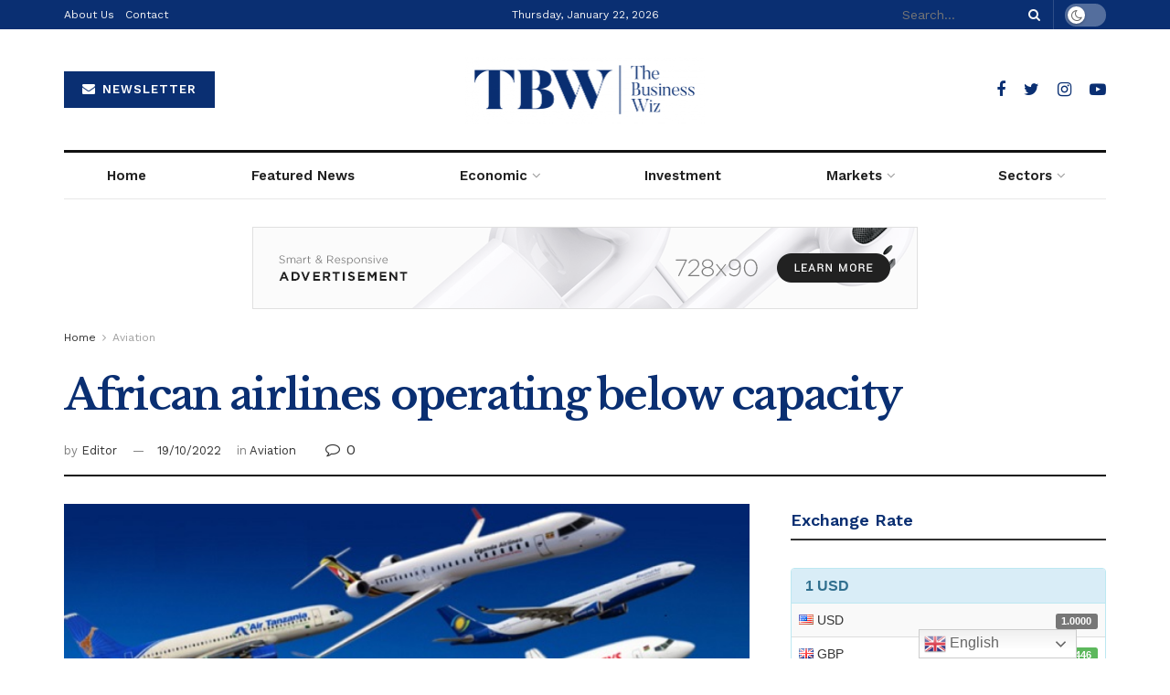

--- FILE ---
content_type: text/html; charset=UTF-8
request_url: https://thebusinesswiz.co.tz/2022/10/19/african-airlines-operating-below-capacity/
body_size: 22499
content:
<!doctype html>
<!--[if lt IE 7]> <html class="no-js lt-ie9 lt-ie8 lt-ie7" lang="en-US"> <![endif]-->
<!--[if IE 7]>    <html class="no-js lt-ie9 lt-ie8" lang="en-US"> <![endif]-->
<!--[if IE 8]>    <html class="no-js lt-ie9" lang="en-US"> <![endif]-->
<!--[if IE 9]>    <html class="no-js lt-ie10" lang="en-US"> <![endif]-->
<!--[if gt IE 8]><!--> <html class="no-js" lang="en-US"> <!--<![endif]-->
<head>
    <meta http-equiv="Content-Type" content="text/html; charset=UTF-8" />
    <meta name='viewport' content='width=device-width, initial-scale=1, user-scalable=yes' />
    <link rel="profile" href="http://gmpg.org/xfn/11" />
    <link rel="pingback" href="https://thebusinesswiz.co.tz/xmlrpc.php" />
    <meta name='robots' content='index, follow, max-image-preview:large, max-snippet:-1, max-video-preview:-1' />
<meta property="og:type" content="article">
<meta property="og:title" content="African airlines operating below capacity">
<meta property="og:site_name" content="The Business Wiz">
<meta property="og:description" content="African airlines are still operating below 40 percent of their routine capacity in spite of easier restrictions on movements following">
<meta property="og:url" content="https://thebusinesswiz.co.tz/2022/10/19/african-airlines-operating-below-capacity/">
<meta property="og:locale" content="en_US">
<meta property="og:image" content="https://thebusinesswiz.co.tz/wp-content/uploads/2022/10/AF1.jpg">
<meta property="og:image:height" content="308">
<meta property="og:image:width" content="640">
<meta property="article:published_time" content="2022-10-19T08:47:10+00:00">
<meta property="article:modified_time" content="2022-10-19T08:47:13+00:00">
<meta property="article:section" content="Aviation">
<meta name="twitter:card" content="summary_large_image">
<meta name="twitter:title" content="African airlines operating below capacity">
<meta name="twitter:description" content="African airlines are still operating below 40 percent of their routine capacity in spite of easier restrictions on movements following">
<meta name="twitter:url" content="https://thebusinesswiz.co.tz/2022/10/19/african-airlines-operating-below-capacity/">
<meta name="twitter:site" content="">
<meta name="twitter:image:src" content="https://thebusinesswiz.co.tz/wp-content/uploads/2022/10/AF1.jpg">
<meta name="twitter:image:width" content="640">
<meta name="twitter:image:height" content="308">
			<script type="text/javascript">
              var jnews_ajax_url = '/?ajax-request=jnews'
			</script>
			
	<!-- This site is optimized with the Yoast SEO plugin v19.6 - https://yoast.com/wordpress/plugins/seo/ -->
	<title>African airlines operating below capacity - The Business Wiz</title>
	<link rel="canonical" href="https://thebusinesswiz.co.tz/2022/10/19/african-airlines-operating-below-capacity/" />
	<meta property="og:locale" content="en_US" />
	<meta property="og:type" content="article" />
	<meta property="og:title" content="African airlines operating below capacity - The Business Wiz" />
	<meta property="og:description" content="African airlines are still operating below 40 percent of their routine capacity in spite of easier restrictions on movements following the Covid-19 pandemic. The local airlines only served 39.5 percent capacity of the domestic market, carrying about a third of the expected passenger numbers. About 30 percent of all passengers carried were travelling from one [&hellip;]" />
	<meta property="og:url" content="https://thebusinesswiz.co.tz/2022/10/19/african-airlines-operating-below-capacity/" />
	<meta property="og:site_name" content="The Business Wiz" />
	<meta property="article:publisher" content="https://web.facebook.com/Business-Wiz-103050195768661/" />
	<meta property="article:published_time" content="2022-10-19T08:47:10+00:00" />
	<meta property="article:modified_time" content="2022-10-19T08:47:13+00:00" />
	<meta property="og:image" content="https://thebusinesswiz.co.tz/wp-content/uploads/2022/10/AF1.jpg" />
	<meta property="og:image:width" content="640" />
	<meta property="og:image:height" content="308" />
	<meta property="og:image:type" content="image/jpeg" />
	<meta name="author" content="Editor" />
	<meta name="twitter:card" content="summary_large_image" />
	<meta name="twitter:creator" content="@bizwiztz" />
	<meta name="twitter:site" content="@bizwiztz" />
	<meta name="twitter:label1" content="Written by" />
	<meta name="twitter:data1" content="Editor" />
	<meta name="twitter:label2" content="Est. reading time" />
	<meta name="twitter:data2" content="1 minute" />
	<script type="application/ld+json" class="yoast-schema-graph">{"@context":"https://schema.org","@graph":[{"@type":"Article","@id":"https://thebusinesswiz.co.tz/2022/10/19/african-airlines-operating-below-capacity/#article","isPartOf":{"@id":"https://thebusinesswiz.co.tz/2022/10/19/african-airlines-operating-below-capacity/"},"author":{"name":"Editor","@id":"https://thebusinesswiz.co.tz/#/schema/person/fd54b09b8010cd55fe563e6450cea107"},"headline":"African airlines operating below capacity","datePublished":"2022-10-19T08:47:10+00:00","dateModified":"2022-10-19T08:47:13+00:00","mainEntityOfPage":{"@id":"https://thebusinesswiz.co.tz/2022/10/19/african-airlines-operating-below-capacity/"},"wordCount":292,"commentCount":0,"publisher":{"@id":"https://thebusinesswiz.co.tz/#organization"},"image":{"@id":"https://thebusinesswiz.co.tz/2022/10/19/african-airlines-operating-below-capacity/#primaryimage"},"thumbnailUrl":"https://thebusinesswiz.co.tz/wp-content/uploads/2022/10/AF1.jpg","articleSection":["Aviation"],"inLanguage":"en-US","potentialAction":[{"@type":"CommentAction","name":"Comment","target":["https://thebusinesswiz.co.tz/2022/10/19/african-airlines-operating-below-capacity/#respond"]}]},{"@type":"WebPage","@id":"https://thebusinesswiz.co.tz/2022/10/19/african-airlines-operating-below-capacity/","url":"https://thebusinesswiz.co.tz/2022/10/19/african-airlines-operating-below-capacity/","name":"African airlines operating below capacity - The Business Wiz","isPartOf":{"@id":"https://thebusinesswiz.co.tz/#website"},"primaryImageOfPage":{"@id":"https://thebusinesswiz.co.tz/2022/10/19/african-airlines-operating-below-capacity/#primaryimage"},"image":{"@id":"https://thebusinesswiz.co.tz/2022/10/19/african-airlines-operating-below-capacity/#primaryimage"},"thumbnailUrl":"https://thebusinesswiz.co.tz/wp-content/uploads/2022/10/AF1.jpg","datePublished":"2022-10-19T08:47:10+00:00","dateModified":"2022-10-19T08:47:13+00:00","breadcrumb":{"@id":"https://thebusinesswiz.co.tz/2022/10/19/african-airlines-operating-below-capacity/#breadcrumb"},"inLanguage":"en-US","potentialAction":[{"@type":"ReadAction","target":["https://thebusinesswiz.co.tz/2022/10/19/african-airlines-operating-below-capacity/"]}]},{"@type":"ImageObject","inLanguage":"en-US","@id":"https://thebusinesswiz.co.tz/2022/10/19/african-airlines-operating-below-capacity/#primaryimage","url":"https://thebusinesswiz.co.tz/wp-content/uploads/2022/10/AF1.jpg","contentUrl":"https://thebusinesswiz.co.tz/wp-content/uploads/2022/10/AF1.jpg","width":640,"height":308},{"@type":"BreadcrumbList","@id":"https://thebusinesswiz.co.tz/2022/10/19/african-airlines-operating-below-capacity/#breadcrumb","itemListElement":[{"@type":"ListItem","position":1,"name":"Home","item":"https://thebusinesswiz.co.tz/"},{"@type":"ListItem","position":2,"name":"African airlines operating below capacity"}]},{"@type":"WebSite","@id":"https://thebusinesswiz.co.tz/#website","url":"https://thebusinesswiz.co.tz/","name":"The Business Wiz","description":"","publisher":{"@id":"https://thebusinesswiz.co.tz/#organization"},"potentialAction":[{"@type":"SearchAction","target":{"@type":"EntryPoint","urlTemplate":"https://thebusinesswiz.co.tz/?s={search_term_string}"},"query-input":"required name=search_term_string"}],"inLanguage":"en-US"},{"@type":"Organization","@id":"https://thebusinesswiz.co.tz/#organization","name":"The Business Wiz","url":"https://thebusinesswiz.co.tz/","sameAs":["https://web.facebook.com/Business-Wiz-103050195768661/","https://twitter.com/bizwiztz"],"logo":{"@type":"ImageObject","inLanguage":"en-US","@id":"https://thebusinesswiz.co.tz/#/schema/logo/image/","url":"https://thebusinesswiz.co.tz/wp-content/uploads/2020/07/BIZWIZ-Logo-01-e1596307066668.png","contentUrl":"https://thebusinesswiz.co.tz/wp-content/uploads/2020/07/BIZWIZ-Logo-01-e1596307066668.png","width":525,"height":150,"caption":"The Business Wiz"},"image":{"@id":"https://thebusinesswiz.co.tz/#/schema/logo/image/"}},{"@type":"Person","@id":"https://thebusinesswiz.co.tz/#/schema/person/fd54b09b8010cd55fe563e6450cea107","name":"Editor","image":{"@type":"ImageObject","inLanguage":"en-US","@id":"https://thebusinesswiz.co.tz/#/schema/person/image/","url":"https://secure.gravatar.com/avatar/2b559b446956798cbbe4f2a87ac9cb5c?s=96&d=mm&r=g","contentUrl":"https://secure.gravatar.com/avatar/2b559b446956798cbbe4f2a87ac9cb5c?s=96&d=mm&r=g","caption":"Editor"},"url":"https://thebusinesswiz.co.tz/author/geoffnangai/"}]}</script>
	<!-- / Yoast SEO plugin. -->


<link rel='dns-prefetch' href='//www.googletagmanager.com' />
<link rel='dns-prefetch' href='//fonts.googleapis.com' />
<link rel='dns-prefetch' href='//s.w.org' />
<link rel="alternate" type="application/rss+xml" title="The Business Wiz &raquo; Feed" href="https://thebusinesswiz.co.tz/feed/" />
<link rel="alternate" type="application/rss+xml" title="The Business Wiz &raquo; Comments Feed" href="https://thebusinesswiz.co.tz/comments/feed/" />
<link rel="alternate" type="application/rss+xml" title="The Business Wiz &raquo; African airlines operating below capacity Comments Feed" href="https://thebusinesswiz.co.tz/2022/10/19/african-airlines-operating-below-capacity/feed/" />
<script type="text/javascript">
window._wpemojiSettings = {"baseUrl":"https:\/\/s.w.org\/images\/core\/emoji\/14.0.0\/72x72\/","ext":".png","svgUrl":"https:\/\/s.w.org\/images\/core\/emoji\/14.0.0\/svg\/","svgExt":".svg","source":{"concatemoji":"https:\/\/thebusinesswiz.co.tz\/wp-includes\/js\/wp-emoji-release.min.js?ver=6.0.11"}};
/*! This file is auto-generated */
!function(e,a,t){var n,r,o,i=a.createElement("canvas"),p=i.getContext&&i.getContext("2d");function s(e,t){var a=String.fromCharCode,e=(p.clearRect(0,0,i.width,i.height),p.fillText(a.apply(this,e),0,0),i.toDataURL());return p.clearRect(0,0,i.width,i.height),p.fillText(a.apply(this,t),0,0),e===i.toDataURL()}function c(e){var t=a.createElement("script");t.src=e,t.defer=t.type="text/javascript",a.getElementsByTagName("head")[0].appendChild(t)}for(o=Array("flag","emoji"),t.supports={everything:!0,everythingExceptFlag:!0},r=0;r<o.length;r++)t.supports[o[r]]=function(e){if(!p||!p.fillText)return!1;switch(p.textBaseline="top",p.font="600 32px Arial",e){case"flag":return s([127987,65039,8205,9895,65039],[127987,65039,8203,9895,65039])?!1:!s([55356,56826,55356,56819],[55356,56826,8203,55356,56819])&&!s([55356,57332,56128,56423,56128,56418,56128,56421,56128,56430,56128,56423,56128,56447],[55356,57332,8203,56128,56423,8203,56128,56418,8203,56128,56421,8203,56128,56430,8203,56128,56423,8203,56128,56447]);case"emoji":return!s([129777,127995,8205,129778,127999],[129777,127995,8203,129778,127999])}return!1}(o[r]),t.supports.everything=t.supports.everything&&t.supports[o[r]],"flag"!==o[r]&&(t.supports.everythingExceptFlag=t.supports.everythingExceptFlag&&t.supports[o[r]]);t.supports.everythingExceptFlag=t.supports.everythingExceptFlag&&!t.supports.flag,t.DOMReady=!1,t.readyCallback=function(){t.DOMReady=!0},t.supports.everything||(n=function(){t.readyCallback()},a.addEventListener?(a.addEventListener("DOMContentLoaded",n,!1),e.addEventListener("load",n,!1)):(e.attachEvent("onload",n),a.attachEvent("onreadystatechange",function(){"complete"===a.readyState&&t.readyCallback()})),(e=t.source||{}).concatemoji?c(e.concatemoji):e.wpemoji&&e.twemoji&&(c(e.twemoji),c(e.wpemoji)))}(window,document,window._wpemojiSettings);
</script>
<style type="text/css">
img.wp-smiley,
img.emoji {
	display: inline !important;
	border: none !important;
	box-shadow: none !important;
	height: 1em !important;
	width: 1em !important;
	margin: 0 0.07em !important;
	vertical-align: -0.1em !important;
	background: none !important;
	padding: 0 !important;
}
</style>
	<link rel='stylesheet' id='gtranslate-style-css'  href='https://thebusinesswiz.co.tz/wp-content/plugins/gtranslate/gtranslate-style24.css?ver=6.0.11' type='text/css' media='all' />
<link rel='stylesheet' id='wp-block-library-css'  href='https://thebusinesswiz.co.tz/wp-includes/css/dist/block-library/style.min.css?ver=6.0.11' type='text/css' media='all' />
<link rel='stylesheet' id='wc-blocks-vendors-style-css'  href='https://thebusinesswiz.co.tz/wp-content/plugins/woocommerce/packages/woocommerce-blocks/build/wc-blocks-vendors-style.css?ver=8.0.0' type='text/css' media='all' />
<link rel='stylesheet' id='wc-blocks-style-css'  href='https://thebusinesswiz.co.tz/wp-content/plugins/woocommerce/packages/woocommerce-blocks/build/wc-blocks-style.css?ver=8.0.0' type='text/css' media='all' />
<style id='global-styles-inline-css' type='text/css'>
body{--wp--preset--color--black: #000000;--wp--preset--color--cyan-bluish-gray: #abb8c3;--wp--preset--color--white: #ffffff;--wp--preset--color--pale-pink: #f78da7;--wp--preset--color--vivid-red: #cf2e2e;--wp--preset--color--luminous-vivid-orange: #ff6900;--wp--preset--color--luminous-vivid-amber: #fcb900;--wp--preset--color--light-green-cyan: #7bdcb5;--wp--preset--color--vivid-green-cyan: #00d084;--wp--preset--color--pale-cyan-blue: #8ed1fc;--wp--preset--color--vivid-cyan-blue: #0693e3;--wp--preset--color--vivid-purple: #9b51e0;--wp--preset--gradient--vivid-cyan-blue-to-vivid-purple: linear-gradient(135deg,rgba(6,147,227,1) 0%,rgb(155,81,224) 100%);--wp--preset--gradient--light-green-cyan-to-vivid-green-cyan: linear-gradient(135deg,rgb(122,220,180) 0%,rgb(0,208,130) 100%);--wp--preset--gradient--luminous-vivid-amber-to-luminous-vivid-orange: linear-gradient(135deg,rgba(252,185,0,1) 0%,rgba(255,105,0,1) 100%);--wp--preset--gradient--luminous-vivid-orange-to-vivid-red: linear-gradient(135deg,rgba(255,105,0,1) 0%,rgb(207,46,46) 100%);--wp--preset--gradient--very-light-gray-to-cyan-bluish-gray: linear-gradient(135deg,rgb(238,238,238) 0%,rgb(169,184,195) 100%);--wp--preset--gradient--cool-to-warm-spectrum: linear-gradient(135deg,rgb(74,234,220) 0%,rgb(151,120,209) 20%,rgb(207,42,186) 40%,rgb(238,44,130) 60%,rgb(251,105,98) 80%,rgb(254,248,76) 100%);--wp--preset--gradient--blush-light-purple: linear-gradient(135deg,rgb(255,206,236) 0%,rgb(152,150,240) 100%);--wp--preset--gradient--blush-bordeaux: linear-gradient(135deg,rgb(254,205,165) 0%,rgb(254,45,45) 50%,rgb(107,0,62) 100%);--wp--preset--gradient--luminous-dusk: linear-gradient(135deg,rgb(255,203,112) 0%,rgb(199,81,192) 50%,rgb(65,88,208) 100%);--wp--preset--gradient--pale-ocean: linear-gradient(135deg,rgb(255,245,203) 0%,rgb(182,227,212) 50%,rgb(51,167,181) 100%);--wp--preset--gradient--electric-grass: linear-gradient(135deg,rgb(202,248,128) 0%,rgb(113,206,126) 100%);--wp--preset--gradient--midnight: linear-gradient(135deg,rgb(2,3,129) 0%,rgb(40,116,252) 100%);--wp--preset--duotone--dark-grayscale: url('#wp-duotone-dark-grayscale');--wp--preset--duotone--grayscale: url('#wp-duotone-grayscale');--wp--preset--duotone--purple-yellow: url('#wp-duotone-purple-yellow');--wp--preset--duotone--blue-red: url('#wp-duotone-blue-red');--wp--preset--duotone--midnight: url('#wp-duotone-midnight');--wp--preset--duotone--magenta-yellow: url('#wp-duotone-magenta-yellow');--wp--preset--duotone--purple-green: url('#wp-duotone-purple-green');--wp--preset--duotone--blue-orange: url('#wp-duotone-blue-orange');--wp--preset--font-size--small: 13px;--wp--preset--font-size--medium: 20px;--wp--preset--font-size--large: 36px;--wp--preset--font-size--x-large: 42px;}.has-black-color{color: var(--wp--preset--color--black) !important;}.has-cyan-bluish-gray-color{color: var(--wp--preset--color--cyan-bluish-gray) !important;}.has-white-color{color: var(--wp--preset--color--white) !important;}.has-pale-pink-color{color: var(--wp--preset--color--pale-pink) !important;}.has-vivid-red-color{color: var(--wp--preset--color--vivid-red) !important;}.has-luminous-vivid-orange-color{color: var(--wp--preset--color--luminous-vivid-orange) !important;}.has-luminous-vivid-amber-color{color: var(--wp--preset--color--luminous-vivid-amber) !important;}.has-light-green-cyan-color{color: var(--wp--preset--color--light-green-cyan) !important;}.has-vivid-green-cyan-color{color: var(--wp--preset--color--vivid-green-cyan) !important;}.has-pale-cyan-blue-color{color: var(--wp--preset--color--pale-cyan-blue) !important;}.has-vivid-cyan-blue-color{color: var(--wp--preset--color--vivid-cyan-blue) !important;}.has-vivid-purple-color{color: var(--wp--preset--color--vivid-purple) !important;}.has-black-background-color{background-color: var(--wp--preset--color--black) !important;}.has-cyan-bluish-gray-background-color{background-color: var(--wp--preset--color--cyan-bluish-gray) !important;}.has-white-background-color{background-color: var(--wp--preset--color--white) !important;}.has-pale-pink-background-color{background-color: var(--wp--preset--color--pale-pink) !important;}.has-vivid-red-background-color{background-color: var(--wp--preset--color--vivid-red) !important;}.has-luminous-vivid-orange-background-color{background-color: var(--wp--preset--color--luminous-vivid-orange) !important;}.has-luminous-vivid-amber-background-color{background-color: var(--wp--preset--color--luminous-vivid-amber) !important;}.has-light-green-cyan-background-color{background-color: var(--wp--preset--color--light-green-cyan) !important;}.has-vivid-green-cyan-background-color{background-color: var(--wp--preset--color--vivid-green-cyan) !important;}.has-pale-cyan-blue-background-color{background-color: var(--wp--preset--color--pale-cyan-blue) !important;}.has-vivid-cyan-blue-background-color{background-color: var(--wp--preset--color--vivid-cyan-blue) !important;}.has-vivid-purple-background-color{background-color: var(--wp--preset--color--vivid-purple) !important;}.has-black-border-color{border-color: var(--wp--preset--color--black) !important;}.has-cyan-bluish-gray-border-color{border-color: var(--wp--preset--color--cyan-bluish-gray) !important;}.has-white-border-color{border-color: var(--wp--preset--color--white) !important;}.has-pale-pink-border-color{border-color: var(--wp--preset--color--pale-pink) !important;}.has-vivid-red-border-color{border-color: var(--wp--preset--color--vivid-red) !important;}.has-luminous-vivid-orange-border-color{border-color: var(--wp--preset--color--luminous-vivid-orange) !important;}.has-luminous-vivid-amber-border-color{border-color: var(--wp--preset--color--luminous-vivid-amber) !important;}.has-light-green-cyan-border-color{border-color: var(--wp--preset--color--light-green-cyan) !important;}.has-vivid-green-cyan-border-color{border-color: var(--wp--preset--color--vivid-green-cyan) !important;}.has-pale-cyan-blue-border-color{border-color: var(--wp--preset--color--pale-cyan-blue) !important;}.has-vivid-cyan-blue-border-color{border-color: var(--wp--preset--color--vivid-cyan-blue) !important;}.has-vivid-purple-border-color{border-color: var(--wp--preset--color--vivid-purple) !important;}.has-vivid-cyan-blue-to-vivid-purple-gradient-background{background: var(--wp--preset--gradient--vivid-cyan-blue-to-vivid-purple) !important;}.has-light-green-cyan-to-vivid-green-cyan-gradient-background{background: var(--wp--preset--gradient--light-green-cyan-to-vivid-green-cyan) !important;}.has-luminous-vivid-amber-to-luminous-vivid-orange-gradient-background{background: var(--wp--preset--gradient--luminous-vivid-amber-to-luminous-vivid-orange) !important;}.has-luminous-vivid-orange-to-vivid-red-gradient-background{background: var(--wp--preset--gradient--luminous-vivid-orange-to-vivid-red) !important;}.has-very-light-gray-to-cyan-bluish-gray-gradient-background{background: var(--wp--preset--gradient--very-light-gray-to-cyan-bluish-gray) !important;}.has-cool-to-warm-spectrum-gradient-background{background: var(--wp--preset--gradient--cool-to-warm-spectrum) !important;}.has-blush-light-purple-gradient-background{background: var(--wp--preset--gradient--blush-light-purple) !important;}.has-blush-bordeaux-gradient-background{background: var(--wp--preset--gradient--blush-bordeaux) !important;}.has-luminous-dusk-gradient-background{background: var(--wp--preset--gradient--luminous-dusk) !important;}.has-pale-ocean-gradient-background{background: var(--wp--preset--gradient--pale-ocean) !important;}.has-electric-grass-gradient-background{background: var(--wp--preset--gradient--electric-grass) !important;}.has-midnight-gradient-background{background: var(--wp--preset--gradient--midnight) !important;}.has-small-font-size{font-size: var(--wp--preset--font-size--small) !important;}.has-medium-font-size{font-size: var(--wp--preset--font-size--medium) !important;}.has-large-font-size{font-size: var(--wp--preset--font-size--large) !important;}.has-x-large-font-size{font-size: var(--wp--preset--font-size--x-large) !important;}
</style>
<link rel='stylesheet' id='woocommerce-layout-css'  href='https://thebusinesswiz.co.tz/wp-content/plugins/woocommerce/assets/css/woocommerce-layout.css?ver=6.8.2' type='text/css' media='all' />
<link rel='stylesheet' id='woocommerce-smallscreen-css'  href='https://thebusinesswiz.co.tz/wp-content/plugins/woocommerce/assets/css/woocommerce-smallscreen.css?ver=6.8.2' type='text/css' media='only screen and (max-width: 768px)' />
<link rel='stylesheet' id='woocommerce-general-css'  href='https://thebusinesswiz.co.tz/wp-content/plugins/woocommerce/assets/css/woocommerce.css?ver=6.8.2' type='text/css' media='all' />
<style id='woocommerce-inline-inline-css' type='text/css'>
.woocommerce form .form-row .required { visibility: visible; }
</style>
<link rel='stylesheet' id='js_composer_front-css'  href='https://thebusinesswiz.co.tz/wp-content/plugins/js_composer/assets/css/js_composer.min.css?ver=6.9.0' type='text/css' media='all' />
<link rel='stylesheet' id='jeg_customizer_font-css'  href='//fonts.googleapis.com/css?family=Work+Sans%3Aregular%2C600%7CLibre+Baskerville%3Aregular%2Citalic%2C700&#038;display=swap&#038;ver=1.2.4' type='text/css' media='all' />
<link rel='stylesheet' id='mediaelement-css'  href='https://thebusinesswiz.co.tz/wp-includes/js/mediaelement/mediaelementplayer-legacy.min.css?ver=4.2.16' type='text/css' media='all' />
<link rel='stylesheet' id='wp-mediaelement-css'  href='https://thebusinesswiz.co.tz/wp-includes/js/mediaelement/wp-mediaelement.min.css?ver=6.0.11' type='text/css' media='all' />
<link rel='stylesheet' id='jnews-frontend-css'  href='https://thebusinesswiz.co.tz/wp-content/themes/Bizwiz/assets/dist/frontend.min.css?ver=7.0.4' type='text/css' media='all' />
<link rel='stylesheet' id='jnews-elementor-css'  href='https://thebusinesswiz.co.tz/wp-content/themes/Bizwiz/assets/css/elementor-frontend.css?ver=7.0.4' type='text/css' media='all' />
<link rel='stylesheet' id='jnews-style-css'  href='https://thebusinesswiz.co.tz/wp-content/themes/Bizwiz/style.css?ver=7.0.4' type='text/css' media='all' />
<link rel='stylesheet' id='jnews-darkmode-css'  href='https://thebusinesswiz.co.tz/wp-content/themes/Bizwiz/assets/css/darkmode.css?ver=7.0.4' type='text/css' media='all' />
<link rel='stylesheet' id='jnews-scheme-css'  href='https://thebusinesswiz.co.tz/wp-content/themes/Bizwiz/data/import/newspaper/scheme.css?ver=7.0.4' type='text/css' media='all' />
<link rel='stylesheet' id='jnews-social-login-style-css'  href='https://thebusinesswiz.co.tz/wp-content/plugins/jnews-social-login/assets/css/plugin.css?ver=7.0.1' type='text/css' media='all' />
<link rel='stylesheet' id='jnews-select-share-css'  href='https://thebusinesswiz.co.tz/wp-content/plugins/jnews-social-share/assets/css/plugin.css' type='text/css' media='all' />
<link rel='stylesheet' id='jnews-weather-style-css'  href='https://thebusinesswiz.co.tz/wp-content/plugins/jnews-weather/assets/css/plugin.css?ver=7.0.2' type='text/css' media='all' />
<script type='text/javascript' src='https://thebusinesswiz.co.tz/wp-includes/js/jquery/jquery.min.js?ver=3.6.0' id='jquery-core-js'></script>
<script type='text/javascript' src='https://thebusinesswiz.co.tz/wp-includes/js/jquery/jquery-migrate.min.js?ver=3.3.2' id='jquery-migrate-js'></script>
<script type='text/javascript' src='https://thebusinesswiz.co.tz/wp-content/plugins/woocommerce/assets/js/jquery-blockui/jquery.blockUI.min.js?ver=2.7.0-wc.6.8.2' id='jquery-blockui-js'></script>
<script type='text/javascript' id='wc-add-to-cart-js-extra'>
/* <![CDATA[ */
var wc_add_to_cart_params = {"ajax_url":"\/wp-admin\/admin-ajax.php","wc_ajax_url":"\/?wc-ajax=%%endpoint%%","i18n_view_cart":"View cart","cart_url":"https:\/\/thebusinesswiz.co.tz","is_cart":"","cart_redirect_after_add":"no"};
/* ]]> */
</script>
<script type='text/javascript' src='https://thebusinesswiz.co.tz/wp-content/plugins/woocommerce/assets/js/frontend/add-to-cart.min.js?ver=6.8.2' id='wc-add-to-cart-js'></script>
<script type='text/javascript' src='https://thebusinesswiz.co.tz/wp-content/plugins/js_composer/assets/js/vendors/woocommerce-add-to-cart.js?ver=6.9.0' id='vc_woocommerce-add-to-cart-js-js'></script>

<!-- Google Analytics snippet added by Site Kit -->
<script type='text/javascript' src='https://www.googletagmanager.com/gtag/js?id=UA-234375748-1' id='google_gtagjs-js' async></script>
<script type='text/javascript' id='google_gtagjs-js-after'>
window.dataLayer = window.dataLayer || [];function gtag(){dataLayer.push(arguments);}
gtag('set', 'linker', {"domains":["thebusinesswiz.co.tz"]} );
gtag("js", new Date());
gtag("set", "developer_id.dZTNiMT", true);
gtag("config", "UA-234375748-1", {"anonymize_ip":true});
gtag("config", "G-W3KJVF3ETY");
</script>

<!-- End Google Analytics snippet added by Site Kit -->
<script type='text/javascript' src='https://thebusinesswiz.co.tz/wp-content/plugins/economic-market-news/assets/stockdio-wp.js?ver=1.0.7' id='customStockdioJs-js'></script>
<script type='text/javascript' src='https://thebusinesswiz.co.tz/wp-content/plugins/stockdio-historical-chart/assets/stockdio_chart_historical-wp.js?ver=2.8.8' id='customChartHistoricalStockdioJs-js'></script>
<link rel="https://api.w.org/" href="https://thebusinesswiz.co.tz/wp-json/" /><link rel="alternate" type="application/json" href="https://thebusinesswiz.co.tz/wp-json/wp/v2/posts/2869" /><link rel="EditURI" type="application/rsd+xml" title="RSD" href="https://thebusinesswiz.co.tz/xmlrpc.php?rsd" />
<link rel="wlwmanifest" type="application/wlwmanifest+xml" href="https://thebusinesswiz.co.tz/wp-includes/wlwmanifest.xml" /> 
<meta name="generator" content="WordPress 6.0.11" />
<meta name="generator" content="WooCommerce 6.8.2" />
<link rel='shortlink' href='https://thebusinesswiz.co.tz/?p=2869' />
<link rel="alternate" type="application/json+oembed" href="https://thebusinesswiz.co.tz/wp-json/oembed/1.0/embed?url=https%3A%2F%2Fthebusinesswiz.co.tz%2F2022%2F10%2F19%2Fafrican-airlines-operating-below-capacity%2F" />
<link rel="alternate" type="text/xml+oembed" href="https://thebusinesswiz.co.tz/wp-json/oembed/1.0/embed?url=https%3A%2F%2Fthebusinesswiz.co.tz%2F2022%2F10%2F19%2Fafrican-airlines-operating-below-capacity%2F&#038;format=xml" />
<meta name="generator" content="Site Kit by Google 1.92.0" />	<noscript><style>.woocommerce-product-gallery{ opacity: 1 !important; }</style></noscript>
	<meta name="generator" content="Powered by WPBakery Page Builder - drag and drop page builder for WordPress."/>
<script type='application/ld+json'>{"@context":"http:\/\/schema.org","@type":"Organization","@id":"https:\/\/thebusinesswiz.co.tz\/#organization","url":"https:\/\/thebusinesswiz.co.tz\/","name":"\"\"","logo":{"@type":"ImageObject","url":""},"sameAs":["https:\/\/web.facebook.com\/thebusinesswiztz","https:\/\/twitter.com\/thebizwiztz","https:\/\/www.instagram.com\/thebusinesswiz.co.tz\/","#"]}</script>
<script type='application/ld+json'>{"@context":"http:\/\/schema.org","@type":"WebSite","@id":"https:\/\/thebusinesswiz.co.tz\/#website","url":"https:\/\/thebusinesswiz.co.tz\/","name":"\"\"","potentialAction":{"@type":"SearchAction","target":"https:\/\/thebusinesswiz.co.tz\/?s={search_term_string}","query-input":"required name=search_term_string"}}</script>
<link rel="icon" href="https://thebusinesswiz.co.tz/wp-content/uploads/2020/07/cropped-FAV-32x32.jpg" sizes="32x32" />
<link rel="icon" href="https://thebusinesswiz.co.tz/wp-content/uploads/2020/07/cropped-FAV-192x192.jpg" sizes="192x192" />
<link rel="apple-touch-icon" href="https://thebusinesswiz.co.tz/wp-content/uploads/2020/07/cropped-FAV-180x180.jpg" />
<meta name="msapplication-TileImage" content="https://thebusinesswiz.co.tz/wp-content/uploads/2020/07/cropped-FAV-270x270.jpg" />
<style id="jeg_dynamic_css" type="text/css" data-type="jeg_custom-css">.jeg_top_weather { background : ; } .jeg_top_weather > .jeg_weather_temp, .jeg_midbar .jeg_top_weather > .jeg_weather_temp > .jeg_weather_unit, .jeg_top_weather > .jeg_weather_location { color : ; } .jeg_top_weather .jeg_weather_condition .jeg_weather_icon { color : ; } .jeg_top_weather .jeg_weather_item { background : ; } .jeg_top_weather .jeg_weather_item .jeg_weather_temp:hover, .jeg_weather_widget .jeg_weather_item:hover { background : ; } .jeg_top_weather .jeg_weather_item .jeg_weather_temp .jeg_weather_icon { color : ; border-color : ; } .jeg_top_weather .jeg_weather_item .jeg_weather_temp .jeg_weather_value, .jeg_top_weather .jeg_weather_item .jeg_weather_temp .jeg_weather_unit { color : ; } .jeg_top_weather .jeg_weather_item .jeg_weather_temp .jeg_weather_day { color : ; } .jeg_container, .jeg_content, .jeg_boxed .jeg_main .jeg_container, .jeg_autoload_separator { background-color : ; } body,.newsfeed_carousel.owl-carousel .owl-nav div,.jeg_filter_button,.owl-carousel .owl-nav div,.jeg_readmore,.jeg_hero_style_7 .jeg_post_meta a,.widget_calendar thead th,.widget_calendar tfoot a,.jeg_socialcounter a,.entry-header .jeg_meta_like a,.entry-header .jeg_meta_comment a,.entry-content tbody tr:hover,.entry-content th,.jeg_splitpost_nav li:hover a,#breadcrumbs a,.jeg_author_socials a:hover,.jeg_footer_content a,.jeg_footer_bottom a,.jeg_cartcontent,.woocommerce .woocommerce-breadcrumb a { color : #333333; } a,.jeg_menu_style_5 > li > a:hover,.jeg_menu_style_5 > li.sfHover > a,.jeg_menu_style_5 > li.current-menu-item > a,.jeg_menu_style_5 > li.current-menu-ancestor > a,.jeg_navbar .jeg_menu:not(.jeg_main_menu) > li > a:hover,.jeg_midbar .jeg_menu:not(.jeg_main_menu) > li > a:hover,.jeg_side_tabs li.active,.jeg_block_heading_5 strong,.jeg_block_heading_6 strong,.jeg_block_heading_7 strong,.jeg_block_heading_8 strong,.jeg_subcat_list li a:hover,.jeg_subcat_list li button:hover,.jeg_pl_lg_7 .jeg_thumb .jeg_post_category a,.jeg_pl_xs_2:before,.jeg_pl_xs_4 .jeg_postblock_content:before,.jeg_postblock .jeg_post_title a:hover,.jeg_hero_style_6 .jeg_post_title a:hover,.jeg_sidefeed .jeg_pl_xs_3 .jeg_post_title a:hover,.widget_jnews_popular .jeg_post_title a:hover,.jeg_meta_author a,.widget_archive li a:hover,.widget_pages li a:hover,.widget_meta li a:hover,.widget_recent_entries li a:hover,.widget_rss li a:hover,.widget_rss cite,.widget_categories li a:hover,.widget_categories li.current-cat > a,#breadcrumbs a:hover,.jeg_share_count .counts,.commentlist .bypostauthor > .comment-body > .comment-author > .fn,span.required,.jeg_review_title,.bestprice .price,.authorlink a:hover,.jeg_vertical_playlist .jeg_video_playlist_play_icon,.jeg_vertical_playlist .jeg_video_playlist_item.active .jeg_video_playlist_thumbnail:before,.jeg_horizontal_playlist .jeg_video_playlist_play,.woocommerce li.product .pricegroup .button,.widget_display_forums li a:hover,.widget_display_topics li:before,.widget_display_replies li:before,.widget_display_views li:before,.bbp-breadcrumb a:hover,.jeg_mobile_menu li.sfHover > a,.jeg_mobile_menu li a:hover,.split-template-6 .pagenum { color : #0a2f72; } .jeg_menu_style_1 > li > a:before,.jeg_menu_style_2 > li > a:before,.jeg_menu_style_3 > li > a:before,.jeg_side_toggle,.jeg_slide_caption .jeg_post_category a,.jeg_slider_type_1 .owl-nav .owl-next,.jeg_block_heading_1 .jeg_block_title span,.jeg_block_heading_2 .jeg_block_title span,.jeg_block_heading_3,.jeg_block_heading_4 .jeg_block_title span,.jeg_block_heading_6:after,.jeg_pl_lg_box .jeg_post_category a,.jeg_pl_md_box .jeg_post_category a,.jeg_readmore:hover,.jeg_thumb .jeg_post_category a,.jeg_block_loadmore a:hover, .jeg_postblock.alt .jeg_block_loadmore a:hover,.jeg_block_loadmore a.active,.jeg_postblock_carousel_2 .jeg_post_category a,.jeg_heroblock .jeg_post_category a,.jeg_pagenav_1 .page_number.active,.jeg_pagenav_1 .page_number.active:hover,input[type="submit"],.btn,.button,.widget_tag_cloud a:hover,.popularpost_item:hover .jeg_post_title a:before,.jeg_splitpost_4 .page_nav,.jeg_splitpost_5 .page_nav,.jeg_post_via a:hover,.jeg_post_source a:hover,.jeg_post_tags a:hover,.comment-reply-title small a:before,.comment-reply-title small a:after,.jeg_storelist .productlink,.authorlink li.active a:before,.jeg_footer.dark .socials_widget:not(.nobg) a:hover .fa,.jeg_breakingnews_title,.jeg_overlay_slider_bottom.owl-carousel .owl-nav div,.jeg_overlay_slider_bottom.owl-carousel .owl-nav div:hover,.jeg_vertical_playlist .jeg_video_playlist_current,.woocommerce span.onsale,.woocommerce #respond input#submit:hover,.woocommerce a.button:hover,.woocommerce button.button:hover,.woocommerce input.button:hover,.woocommerce #respond input#submit.alt,.woocommerce a.button.alt,.woocommerce button.button.alt,.woocommerce input.button.alt,.jeg_popup_post .caption,.jeg_footer.dark input[type="submit"],.jeg_footer.dark .btn,.jeg_footer.dark .button,.footer_widget.widget_tag_cloud a:hover, .jeg_inner_content .content-inner .jeg_post_category a:hover, #buddypress .standard-form button, #buddypress a.button, #buddypress input[type="submit"], #buddypress input[type="button"], #buddypress input[type="reset"], #buddypress ul.button-nav li a, #buddypress .generic-button a, #buddypress .generic-button button, #buddypress .comment-reply-link, #buddypress a.bp-title-button, #buddypress.buddypress-wrap .members-list li .user-update .activity-read-more a, div#buddypress .standard-form button:hover,div#buddypress a.button:hover,div#buddypress input[type="submit"]:hover,div#buddypress input[type="button"]:hover,div#buddypress input[type="reset"]:hover,div#buddypress ul.button-nav li a:hover,div#buddypress .generic-button a:hover,div#buddypress .generic-button button:hover,div#buddypress .comment-reply-link:hover,div#buddypress a.bp-title-button:hover,div#buddypress.buddypress-wrap .members-list li .user-update .activity-read-more a:hover, #buddypress #item-nav .item-list-tabs ul li a:before, .jeg_inner_content .jeg_meta_container .follow-wrapper a { background-color : #0a2f72; } .jeg_block_heading_7 .jeg_block_title span, .jeg_readmore:hover, .jeg_block_loadmore a:hover, .jeg_block_loadmore a.active, .jeg_pagenav_1 .page_number.active, .jeg_pagenav_1 .page_number.active:hover, .jeg_pagenav_3 .page_number:hover, .jeg_prevnext_post a:hover h3, .jeg_overlay_slider .jeg_post_category, .jeg_sidefeed .jeg_post.active, .jeg_vertical_playlist.jeg_vertical_playlist .jeg_video_playlist_item.active .jeg_video_playlist_thumbnail img, .jeg_horizontal_playlist .jeg_video_playlist_item.active { border-color : #0a2f72; } .jeg_tabpost_nav li.active, .woocommerce div.product .woocommerce-tabs ul.tabs li.active { border-bottom-color : #0a2f72; } .jeg_post_meta .fa, .entry-header .jeg_post_meta .fa, .jeg_review_stars, .jeg_price_review_list { color : #0a2f72; } .jeg_share_button.share-float.share-monocrhome a { background-color : #0a2f72; } h1,h2,h3,h4,h5,h6,.jeg_post_title a,.entry-header .jeg_post_title,.jeg_hero_style_7 .jeg_post_title a,.jeg_block_title,.jeg_splitpost_bar .current_title,.jeg_video_playlist_title,.gallery-caption { color : #0a2f72; } .split-template-9 .pagenum, .split-template-10 .pagenum, .split-template-11 .pagenum, .split-template-12 .pagenum, .split-template-13 .pagenum, .split-template-15 .pagenum, .split-template-18 .pagenum, .split-template-20 .pagenum, .split-template-19 .current_title span, .split-template-20 .current_title span { background-color : #0a2f72; } .entry-content .content-inner p, .entry-content .content-inner span, .entry-content .intro-text { color : ; } .entry-content .content-inner a { color : ; } .jeg_topbar .jeg_nav_row, .jeg_topbar .jeg_search_no_expand .jeg_search_input { line-height : 32px; } .jeg_topbar .jeg_nav_row, .jeg_topbar .jeg_nav_icon { height : 32px; } .jeg_topbar, .jeg_topbar.dark, .jeg_topbar.custom { background : #0a2f72; } .jeg_topbar, .jeg_topbar.dark { color : ; border-top-width : px; } .jeg_topbar a, .jeg_topbar.dark a { color : ; } .jeg_midbar { height : 100px; background-image : url(""); } .jeg_midbar, .jeg_midbar.dark { background-color : ; border-bottom-width : px; border-bottom-color : ; color : ; } .jeg_midbar a, .jeg_midbar.dark a { color : ; } .jeg_header .jeg_bottombar.jeg_navbar,.jeg_bottombar .jeg_nav_icon { height : px; } .jeg_header .jeg_bottombar.jeg_navbar, .jeg_header .jeg_bottombar .jeg_main_menu:not(.jeg_menu_style_1) > li > a, .jeg_header .jeg_bottombar .jeg_menu_style_1 > li, .jeg_header .jeg_bottombar .jeg_menu:not(.jeg_main_menu) > li > a { line-height : px; } .jeg_header .jeg_bottombar.jeg_navbar_wrapper:not(.jeg_navbar_boxed), .jeg_header .jeg_bottombar.jeg_navbar_boxed .jeg_nav_row { background : ; } .jeg_header .jeg_navbar_menuborder .jeg_main_menu > li:not(:last-child), .jeg_header .jeg_navbar_menuborder .jeg_nav_item, .jeg_navbar_boxed .jeg_nav_row, .jeg_header .jeg_navbar_menuborder:not(.jeg_navbar_boxed) .jeg_nav_left .jeg_nav_item:first-child { border-color : ; } .jeg_header .jeg_bottombar, .jeg_header .jeg_bottombar.jeg_navbar_dark { color : ; } .jeg_header .jeg_bottombar a, .jeg_header .jeg_bottombar.jeg_navbar_dark a { color : ; } .jeg_header .jeg_bottombar a:hover, .jeg_header .jeg_bottombar.jeg_navbar_dark a:hover, .jeg_header .jeg_bottombar .jeg_menu:not(.jeg_main_menu) > li > a:hover { color : ; } .jeg_header .jeg_bottombar, .jeg_header .jeg_bottombar.jeg_navbar_dark, .jeg_bottombar.jeg_navbar_boxed .jeg_nav_row, .jeg_bottombar.jeg_navbar_dark.jeg_navbar_boxed .jeg_nav_row { border-top-width : 3px; border-bottom-width : px; } .jeg_header_wrapper .jeg_bottombar, .jeg_header_wrapper .jeg_bottombar.jeg_navbar_dark, .jeg_bottombar.jeg_navbar_boxed .jeg_nav_row, .jeg_bottombar.jeg_navbar_dark.jeg_navbar_boxed .jeg_nav_row { border-top-color : #111111; } .jeg_stickybar.jeg_navbar,.jeg_navbar .jeg_nav_icon { height : px; } .jeg_stickybar.jeg_navbar, .jeg_stickybar .jeg_main_menu:not(.jeg_menu_style_1) > li > a, .jeg_stickybar .jeg_menu_style_1 > li, .jeg_stickybar .jeg_menu:not(.jeg_main_menu) > li > a { line-height : px; } .jeg_header_sticky .jeg_navbar_wrapper:not(.jeg_navbar_boxed), .jeg_header_sticky .jeg_navbar_boxed .jeg_nav_row { background : ; } .jeg_header_sticky .jeg_navbar_menuborder .jeg_main_menu > li:not(:last-child), .jeg_header_sticky .jeg_navbar_menuborder .jeg_nav_item, .jeg_navbar_boxed .jeg_nav_row, .jeg_header_sticky .jeg_navbar_menuborder:not(.jeg_navbar_boxed) .jeg_nav_left .jeg_nav_item:first-child { border-color : ; } .jeg_stickybar, .jeg_stickybar.dark { color : ; border-bottom-width : 3px; } .jeg_stickybar a, .jeg_stickybar.dark a { color : ; } .jeg_stickybar, .jeg_stickybar.dark, .jeg_stickybar.jeg_navbar_boxed .jeg_nav_row { border-bottom-color : #111111; } .jeg_mobile_bottombar { height : px; line-height : px; } .jeg_mobile_midbar, .jeg_mobile_midbar.dark { background : ; color : ; border-top-width : px; border-top-color : ; } .jeg_mobile_midbar a, .jeg_mobile_midbar.dark a { color : ; } .jeg_header .socials_widget > a > i.fa:before { color : #0a2f72; } .jeg_header .socials_widget > a > i.fa { background-color : #0a2f72; } .jeg_aside_item.socials_widget > a > i.fa:before { color : #777777; } .jeg_top_date { color : ; background : ; } .jeg_header .jeg_button_1 .btn { background : #0a2f72; color : #ffffff; border-color : ; } .jeg_header .jeg_button_1 .btn:hover { background : ; } .jeg_header .jeg_button_2 .btn { background : #0a2f72; color : #ffffff; border-color : ; } .jeg_header .jeg_button_2 .btn:hover { background : ; } .jeg_header .jeg_button_3 .btn { background : #0a2f72; color : #ffffff; border-color : ; } .jeg_header .jeg_button_3 .btn:hover { background : ; } .jeg_header .jeg_vertical_menu.jeg_vertical_menu_1 { border-top-width : px; border-top-color : ; } .jeg_header .jeg_vertical_menu.jeg_vertical_menu_1 a { border-top-color : ; } .jeg_header .jeg_vertical_menu.jeg_vertical_menu_2 { border-top-width : px; border-top-color : ; } .jeg_header .jeg_vertical_menu.jeg_vertical_menu_2 a { border-top-color : ; } .jeg_header .jeg_vertical_menu.jeg_vertical_menu_3 { border-top-width : px; border-top-color : ; } .jeg_header .jeg_vertical_menu.jeg_vertical_menu_3 a { border-top-color : ; } .jeg_header .jeg_vertical_menu.jeg_vertical_menu_4 { border-top-width : px; border-top-color : ; } .jeg_header .jeg_vertical_menu.jeg_vertical_menu_4 a { border-top-color : ; } .jeg_lang_switcher { color : ; background : ; } .jeg_nav_icon .jeg_mobile_toggle.toggle_btn { color : ; } .jeg_navbar_mobile_wrapper .jeg_nav_item a.jeg_mobile_toggle, .jeg_navbar_mobile_wrapper .dark .jeg_nav_item a.jeg_mobile_toggle { color : ; } .cartdetail.woocommerce .jeg_carticon { color : ; } .cartdetail.woocommerce .cartlink { color : ; } .jeg_cart.cartdetail .jeg_cartcontent { background-color : ; } .cartdetail.woocommerce ul.cart_list li a, .cartdetail.woocommerce ul.product_list_widget li a, .cartdetail.woocommerce .widget_shopping_cart_content .total { color : ; } .cartdetail.woocommerce .cart_list .quantity, .cartdetail.woocommerce .product_list_widget .quantity { color : ; } .cartdetail.woocommerce .widget_shopping_cart_content .total { border-top-color : ; border-bottom-color : ; } .cartdetail.woocommerce .widget_shopping_cart_content .button { background-color : ; } .cartdetail.woocommerce a.button { color : ; } .cartdetail.woocommerce a.button:hover { background-color : ; color : ; } .jeg_cart_icon.woocommerce .jeg_carticon { color : ; } .jeg_cart_icon .jeg_cartcontent { background-color : ; } .jeg_cart_icon.woocommerce ul.cart_list li a, .jeg_cart_icon.woocommerce ul.product_list_widget li a, .jeg_cart_icon.woocommerce .widget_shopping_cart_content .total { color : ; } .jeg_cart_icon.woocommerce .cart_list .quantity, .jeg_cart_icon.woocommerce .product_list_widget .quantity { color : ; } .jeg_cart_icon.woocommerce .widget_shopping_cart_content .total { border-top-color : ; border-bottom-color : ; } .jeg_cart_icon.woocommerce .widget_shopping_cart_content .button { background-color : ; } .jeg_cart_icon.woocommerce a.button { color : ; } .jeg_cart_icon.woocommerce a.button:hover { background-color : ; color : ; } .jeg_nav_account, .jeg_navbar .jeg_nav_account .jeg_menu > li > a, .jeg_midbar .jeg_nav_account .jeg_menu > li > a { color : ; } .jeg_menu.jeg_accountlink li > ul { background-color : ; } .jeg_menu.jeg_accountlink li > ul, .jeg_menu.jeg_accountlink li > ul li > a, .jeg_menu.jeg_accountlink li > ul li:hover > a, .jeg_menu.jeg_accountlink li > ul li.sfHover > a { color : ; } .jeg_menu.jeg_accountlink li > ul li:hover > a, .jeg_menu.jeg_accountlink li > ul li.sfHover > a { background-color : ; } .jeg_menu.jeg_accountlink li > ul, .jeg_menu.jeg_accountlink li > ul li a { border-color : ; } .jeg_header .jeg_search_wrapper.search_icon .jeg_search_toggle { color : ; } .jeg_header .jeg_search_wrapper.jeg_search_popup_expand .jeg_search_form, .jeg_header .jeg_search_popup_expand .jeg_search_result { background : ; } .jeg_header .jeg_search_expanded .jeg_search_popup_expand .jeg_search_form:before { border-bottom-color : ; } .jeg_header .jeg_search_wrapper.jeg_search_popup_expand .jeg_search_form, .jeg_header .jeg_search_popup_expand .jeg_search_result, .jeg_header .jeg_search_popup_expand .jeg_search_result .search-noresult, .jeg_header .jeg_search_popup_expand .jeg_search_result .search-all-button { border-color : ; } .jeg_header .jeg_search_expanded .jeg_search_popup_expand .jeg_search_form:after { border-bottom-color : ; } .jeg_header .jeg_search_wrapper.jeg_search_popup_expand .jeg_search_form .jeg_search_input { background : ; border-color : ; } .jeg_header .jeg_search_popup_expand .jeg_search_form .jeg_search_button { color : ; } .jeg_header .jeg_search_wrapper.jeg_search_popup_expand .jeg_search_form .jeg_search_input, .jeg_header .jeg_search_popup_expand .jeg_search_result a, .jeg_header .jeg_search_popup_expand .jeg_search_result .search-link { color : ; } .jeg_header .jeg_search_popup_expand .jeg_search_form .jeg_search_input::-webkit-input-placeholder { color : ; } .jeg_header .jeg_search_popup_expand .jeg_search_form .jeg_search_input:-moz-placeholder { color : ; } .jeg_header .jeg_search_popup_expand .jeg_search_form .jeg_search_input::-moz-placeholder { color : ; } .jeg_header .jeg_search_popup_expand .jeg_search_form .jeg_search_input:-ms-input-placeholder { color : ; } .jeg_header .jeg_search_popup_expand .jeg_search_result { background-color : ; } .jeg_header .jeg_search_popup_expand .jeg_search_result, .jeg_header .jeg_search_popup_expand .jeg_search_result .search-link { border-color : ; } .jeg_header .jeg_search_popup_expand .jeg_search_result a, .jeg_header .jeg_search_popup_expand .jeg_search_result .search-link { color : ; } .jeg_header .jeg_search_expanded .jeg_search_modal_expand .jeg_search_toggle i, .jeg_header .jeg_search_expanded .jeg_search_modal_expand .jeg_search_button, .jeg_header .jeg_search_expanded .jeg_search_modal_expand .jeg_search_input { color : ; } .jeg_header .jeg_search_expanded .jeg_search_modal_expand .jeg_search_input { border-bottom-color : ; } .jeg_header .jeg_search_expanded .jeg_search_modal_expand .jeg_search_input::-webkit-input-placeholder { color : ; } .jeg_header .jeg_search_expanded .jeg_search_modal_expand .jeg_search_input:-moz-placeholder { color : ; } .jeg_header .jeg_search_expanded .jeg_search_modal_expand .jeg_search_input::-moz-placeholder { color : ; } .jeg_header .jeg_search_expanded .jeg_search_modal_expand .jeg_search_input:-ms-input-placeholder { color : ; } .jeg_header .jeg_search_expanded .jeg_search_modal_expand { background : ; } .jeg_navbar_mobile .jeg_search_wrapper .jeg_search_toggle, .jeg_navbar_mobile .dark .jeg_search_wrapper .jeg_search_toggle { color : ; } .jeg_navbar_mobile .jeg_search_popup_expand .jeg_search_form, .jeg_navbar_mobile .jeg_search_popup_expand .jeg_search_result { background : ; } .jeg_navbar_mobile .jeg_search_expanded .jeg_search_popup_expand .jeg_search_toggle:before { border-bottom-color : ; } .jeg_navbar_mobile .jeg_search_wrapper.jeg_search_popup_expand .jeg_search_form, .jeg_navbar_mobile .jeg_search_popup_expand .jeg_search_result, .jeg_navbar_mobile .jeg_search_popup_expand .jeg_search_result .search-noresult, .jeg_navbar_mobile .jeg_search_popup_expand .jeg_search_result .search-all-button { border-color : ; } .jeg_navbar_mobile .jeg_search_expanded .jeg_search_popup_expand .jeg_search_toggle:after { border-bottom-color : ; } .jeg_navbar_mobile .jeg_search_popup_expand .jeg_search_form .jeg_search_input { background : ; border-color : ; } .jeg_navbar_mobile .jeg_search_popup_expand .jeg_search_form .jeg_search_button { color : ; } .jeg_navbar_mobile .jeg_search_wrapper.jeg_search_popup_expand .jeg_search_form .jeg_search_input, .jeg_navbar_mobile .jeg_search_popup_expand .jeg_search_result a, .jeg_navbar_mobile .jeg_search_popup_expand .jeg_search_result .search-link { color : ; } .jeg_navbar_mobile .jeg_search_popup_expand .jeg_search_input::-webkit-input-placeholder { color : ; } .jeg_navbar_mobile .jeg_search_popup_expand .jeg_search_input:-moz-placeholder { color : ; } .jeg_navbar_mobile .jeg_search_popup_expand .jeg_search_input::-moz-placeholder { color : ; } .jeg_navbar_mobile .jeg_search_popup_expand .jeg_search_input:-ms-input-placeholder { color : ; } .jeg_nav_search { width : 34%; } .jeg_header .jeg_search_no_expand .jeg_search_form .jeg_search_input { background-color : ; border-color : ; } .jeg_header .jeg_search_no_expand .jeg_search_form button.jeg_search_button { color : ; } .jeg_header .jeg_search_wrapper.jeg_search_no_expand .jeg_search_form .jeg_search_input { color : ; } .jeg_header .jeg_search_no_expand .jeg_search_form .jeg_search_input::-webkit-input-placeholder { color : ; } .jeg_header .jeg_search_no_expand .jeg_search_form .jeg_search_input:-moz-placeholder { color : ; } .jeg_header .jeg_search_no_expand .jeg_search_form .jeg_search_input::-moz-placeholder { color : ; } .jeg_header .jeg_search_no_expand .jeg_search_form .jeg_search_input:-ms-input-placeholder { color : ; } .jeg_header .jeg_search_no_expand .jeg_search_result { background-color : ; } .jeg_header .jeg_search_no_expand .jeg_search_result, .jeg_header .jeg_search_no_expand .jeg_search_result .search-link { border-color : ; } .jeg_header .jeg_search_no_expand .jeg_search_result a, .jeg_header .jeg_search_no_expand .jeg_search_result .search-link { color : ; } #jeg_off_canvas .jeg_mobile_wrapper .jeg_search_result { background-color : ; } #jeg_off_canvas .jeg_search_result.with_result .search-all-button { border-color : ; } #jeg_off_canvas .jeg_mobile_wrapper .jeg_search_result a,#jeg_off_canvas .jeg_mobile_wrapper .jeg_search_result .search-link { color : ; } .jeg_menu_style_1 > li > a:before, .jeg_menu_style_2 > li > a:before, .jeg_menu_style_3 > li > a:before { background : ; } .jeg_navbar_wrapper .sf-arrows .sf-with-ul:after { color : ; } .jeg_navbar_wrapper .jeg_menu li > ul { background : ; } .jeg_navbar_wrapper .jeg_menu li > ul li > a { color : ; } .jeg_navbar_wrapper .jeg_menu li > ul li:hover > a, .jeg_navbar_wrapper .jeg_menu li > ul li.sfHover > a, .jeg_navbar_wrapper .jeg_menu li > ul li.current-menu-item > a, .jeg_navbar_wrapper .jeg_menu li > ul li.current-menu-ancestor > a { background : ; } .jeg_header .jeg_navbar_wrapper .jeg_menu li > ul li:hover > a, .jeg_header .jeg_navbar_wrapper .jeg_menu li > ul li.sfHover > a, .jeg_header .jeg_navbar_wrapper .jeg_menu li > ul li.current-menu-item > a, .jeg_header .jeg_navbar_wrapper .jeg_menu li > ul li.current-menu-ancestor > a, .jeg_header .jeg_navbar_wrapper .jeg_menu li > ul li:hover > .sf-with-ul:after, .jeg_header .jeg_navbar_wrapper .jeg_menu li > ul li.sfHover > .sf-with-ul:after, .jeg_header .jeg_navbar_wrapper .jeg_menu li > ul li.current-menu-item > .sf-with-ul:after, .jeg_header .jeg_navbar_wrapper .jeg_menu li > ul li.current-menu-ancestor > .sf-with-ul:after { color : ; } .jeg_navbar_wrapper .jeg_menu li > ul li a { border-color : ; } .jeg_megamenu .sub-menu .jeg_newsfeed_subcat { background-color : ; border-right-color : ; } .jeg_megamenu .sub-menu .jeg_newsfeed_subcat li.active { border-color : ; background-color : ; } .jeg_navbar_wrapper .jeg_megamenu .sub-menu .jeg_newsfeed_subcat li a { color : ; } .jeg_megamenu .sub-menu .jeg_newsfeed_subcat li.active a { color : ; } .jeg_megamenu .sub-menu { background-color : ; } .jeg_megamenu .sub-menu .newsfeed_overlay { background-color : ; } .jeg_megamenu .sub-menu .newsfeed_overlay .jeg_preloader span { background-color : ; } .jeg_megamenu .sub-menu .jeg_newsfeed_list .jeg_newsfeed_item .jeg_post_title a { color : ; } .jeg_newsfeed_tags h3 { color : ; } .jeg_navbar_wrapper .jeg_newsfeed_tags li a { color : ; } .jeg_newsfeed_tags { border-left-color : ; } .jeg_megamenu .sub-menu .jeg_newsfeed_list .newsfeed_carousel.owl-carousel .owl-nav div { color : ; background-color : ; border-color : ; } .jeg_megamenu .sub-menu .jeg_newsfeed_list .newsfeed_carousel.owl-carousel .owl-nav div:hover { color : ; background-color : ; border-color : ; } .jeg_megamenu .sub-menu .jeg_newsfeed_list .newsfeed_carousel.owl-carousel .owl-nav div.disabled { color : ; background-color : ; border-color : ; } .jnews .jeg_header .jeg_menu.jeg_top_menu > li > a { color : ; } .jnews .jeg_header .jeg_menu.jeg_top_menu > li a:hover { color : ; } .jnews .jeg_top_menu.sf-arrows .sf-with-ul:after { color : ; } .jnews .jeg_menu.jeg_top_menu li > ul { background-color : ; } .jnews .jeg_menu.jeg_top_menu li > ul, .jnews .jeg_menu.jeg_top_menu li > ul li > a, .jnews .jeg_menu.jeg_top_menu li > ul li:hover > a, .jnews .jeg_menu.jeg_top_menu li > ul li.sfHover > a { color : ; } .jnews .jeg_menu.jeg_top_menu li > ul li:hover > a, .jnews .jeg_menu.jeg_top_menu li > ul li.sfHover > a { background-color : ; } .jnews .jeg_menu.jeg_top_menu li > ul, .jnews .jeg_menu.jeg_top_menu li > ul li a { border-color : ; } #jeg_off_canvas.dark .jeg_mobile_wrapper, #jeg_off_canvas .jeg_mobile_wrapper { background : ; } .jeg_mobile_wrapper .nav_wrap:before { background : ; } .jeg_mobile_wrapper { background-image : url(""); } .jeg_footer_content,.jeg_footer.dark .jeg_footer_content { background-color : ; color : ; } .jeg_footer .jeg_footer_heading h3,.jeg_footer.dark .jeg_footer_heading h3,.jeg_footer .widget h2,.jeg_footer .footer_dark .widget h2 { color : #174e96; } .jeg_footer .jeg_footer_content a, .jeg_footer.dark .jeg_footer_content a { color : ; } .jeg_footer .jeg_footer_content a:hover,.jeg_footer.dark .jeg_footer_content a:hover { color : #174e96; } .jeg_footer input[type="submit"],.jeg_footer .btn,.jeg_footer .button { background-color : ; color : #ffffff; } .jeg_footer input:not([type="submit"]),.jeg_footer textarea,.jeg_footer select,.jeg_footer.dark input:not([type="submit"]),.jeg_footer.dark textarea,.jeg_footer.dark select { background-color : ; color : ; } .footer_widget.widget_tag_cloud a,.jeg_footer.dark .footer_widget.widget_tag_cloud a { background-color : ; color : ; } .jeg_footer_secondary,.jeg_footer.dark .jeg_footer_secondary { border-top-color : ; } .jeg_footer_2 .footer_column,.jeg_footer_2.dark .footer_column { border-right-color : ; } .jeg_footer_5 .jeg_footer_social, .jeg_footer_5 .footer_column, .jeg_footer_5 .jeg_footer_secondary,.jeg_footer_5.dark .jeg_footer_social,.jeg_footer_5.dark .footer_column,.jeg_footer_5.dark .jeg_footer_secondary { border-color : ; } .jeg_footer_bottom,.jeg_footer.dark .jeg_footer_bottom,.jeg_footer_secondary,.jeg_footer.dark .jeg_footer_secondary { background-color : ; } .jeg_footer_secondary,.jeg_footer.dark .jeg_footer_secondary,.jeg_footer_bottom,.jeg_footer.dark .jeg_footer_bottom,.jeg_footer_sidecontent .jeg_footer_primary { color : #174e96; } .jeg_footer_bottom a,.jeg_footer.dark .jeg_footer_bottom a,.jeg_footer_secondary a,.jeg_footer.dark .jeg_footer_secondary a,.jeg_footer_sidecontent .jeg_footer_primary a,.jeg_footer_sidecontent.dark .jeg_footer_primary a { color : ; } .jeg_menu_footer a,.jeg_footer.dark .jeg_menu_footer a,.jeg_footer_sidecontent .jeg_footer_primary .col-md-7 .jeg_menu_footer a { color : ; } .jeg_menu_footer a:hover,.jeg_footer.dark .jeg_menu_footer a:hover,.jeg_footer_sidecontent .jeg_footer_primary .col-md-7 .jeg_menu_footer a:hover { color : ; } .jeg_menu_footer li:not(:last-child):after,.jeg_footer.dark .jeg_menu_footer li:not(:last-child):after { color : ; } body,input,textarea,select,.chosen-container-single .chosen-single,.btn,.button { font-family: "Work Sans",Helvetica,Arial,sans-serif; } .jeg_post_title, .entry-header .jeg_post_title, .jeg_single_tpl_2 .entry-header .jeg_post_title, .jeg_single_tpl_3 .entry-header .jeg_post_title, .jeg_single_tpl_6 .entry-header .jeg_post_title { font-family: "Libre Baskerville",Helvetica,Arial,sans-serif; } .jeg_post_excerpt p, .content-inner p { font-family: "Droid Serif",Helvetica,Arial,sans-serif; } .jeg_thumb .jeg_post_category a,.jeg_pl_lg_box .jeg_post_category a,.jeg_pl_md_box .jeg_post_category a,.jeg_postblock_carousel_2 .jeg_post_category a,.jeg_heroblock .jeg_post_category a,.jeg_slide_caption .jeg_post_category a { background-color : #111111; color : ; } .jeg_overlay_slider .jeg_post_category,.jeg_thumb .jeg_post_category a,.jeg_pl_lg_box .jeg_post_category a,.jeg_pl_md_box .jeg_post_category a,.jeg_postblock_carousel_2 .jeg_post_category a,.jeg_heroblock .jeg_post_category a,.jeg_slide_caption .jeg_post_category a { border-color : #111111; } </style><style type="text/css">
					.no_thumbnail .jeg_thumb,
					.thumbnail-container.no_thumbnail {
					    display: none !important;
					}
					.jeg_search_result .jeg_pl_xs_3.no_thumbnail .jeg_postblock_content,
					.jeg_sidefeed .jeg_pl_xs_3.no_thumbnail .jeg_postblock_content,
					.jeg_pl_sm.no_thumbnail .jeg_postblock_content {
					    margin-left: 0;
					}
					.jeg_postblock_11 .no_thumbnail .jeg_postblock_content,
					.jeg_postblock_12 .no_thumbnail .jeg_postblock_content,
					.jeg_postblock_12.jeg_col_3o3 .no_thumbnail .jeg_postblock_content  {
					    margin-top: 0;
					}
					.jeg_postblock_15 .jeg_pl_md_box.no_thumbnail .jeg_postblock_content,
					.jeg_postblock_19 .jeg_pl_md_box.no_thumbnail .jeg_postblock_content,
					.jeg_postblock_24 .jeg_pl_md_box.no_thumbnail .jeg_postblock_content,
					.jeg_sidefeed .jeg_pl_md_box .jeg_postblock_content {
					    position: relative;
					}
					.jeg_postblock_carousel_2 .no_thumbnail .jeg_post_title a,
					.jeg_postblock_carousel_2 .no_thumbnail .jeg_post_title a:hover,
					.jeg_postblock_carousel_2 .no_thumbnail .jeg_post_meta .fa {
					    color: #212121 !important;
					} 
				</style><noscript><style> .wpb_animate_when_almost_visible { opacity: 1; }</style></noscript><style id="yellow-pencil">
/*
	The following CSS codes are created by the YellowPencil plugin.
	https://yellowpencil.waspthemes.com/
*/
.jeg_viewport .jeg_main .jeg_container .jeg_content .jeg_section .container .jeg_cat_content .jeg_sidebar .widget .jeg_block_heading .jeg_block_title span{color:#ffffff !important;}.jeg_sidebar .widget .jeg_block_heading{font-weight:500;}.jeg_header_wrapper .jeg_header .jeg_midbar{min-height:132px;}
</style></head>
<body class="post-template-default single single-post postid-2869 single-format-standard wp-embed-responsive theme-Bizwiz non-logged-in woocommerce-no-js jeg_toggle_dark jeg_single_tpl_2 jnews jsc_normal wpb-js-composer js-comp-ver-6.9.0 vc_responsive elementor-default elementor-kit-476">

    
    
    <div class="jeg_ad jeg_ad_top jnews_header_top_ads">
        <div class='ads-wrapper  '></div>    </div>

    <!-- The Main Wrapper
    ============================================= -->
    <div class="jeg_viewport">

        
        <div class="jeg_header_wrapper">
            <div class="jeg_header_instagram_wrapper">
    </div>

<!-- HEADER -->
<div class="jeg_header normal">
    <div class="jeg_topbar jeg_container dark">
    <div class="container">
        <div class="jeg_nav_row">
            
                <div class="jeg_nav_col jeg_nav_left  jeg_nav_grow">
                    <div class="item_wrap jeg_nav_alignleft">
                        <div class="jeg_nav_item">
	<ul class="jeg_menu jeg_top_menu"><li id="menu-item-958" class="menu-item menu-item-type-post_type menu-item-object-page menu-item-958"><a href="https://thebusinesswiz.co.tz/about-us/">About Us</a></li>
<li id="menu-item-608" class="menu-item menu-item-type-post_type menu-item-object-page menu-item-608"><a href="https://thebusinesswiz.co.tz/contact/">Contact</a></li>
</ul></div>                    </div>
                </div>

                
                <div class="jeg_nav_col jeg_nav_center  jeg_nav_normal">
                    <div class="item_wrap jeg_nav_aligncenter">
                        <div class="jeg_nav_item jeg_top_date">
    Thursday, January 22, 2026</div>                    </div>
                </div>

                
                <div class="jeg_nav_col jeg_nav_right  jeg_nav_grow">
                    <div class="item_wrap jeg_nav_alignright">
                        <!-- Search Form -->
<div class="jeg_nav_item jeg_nav_search">
	<div class="jeg_search_wrapper jeg_search_no_expand square">
	    <a href="#" class="jeg_search_toggle"><i class="fa fa-search"></i></a>
	    <form action="https://thebusinesswiz.co.tz/" method="get" class="jeg_search_form" target="_top">
    <input name="s" class="jeg_search_input" placeholder="Search..." type="text" value="" autocomplete="off">
    <button type="submit" class="jeg_search_button btn"><i class="fa fa-search"></i></button>
</form>
<!-- jeg_search_hide with_result no_result -->
<div class="jeg_search_result jeg_search_hide with_result">
    <div class="search-result-wrapper">
    </div>
    <div class="search-link search-noresult">
        No Result    </div>
    <div class="search-link search-all-button">
        <i class="fa fa-search"></i> View All Result    </div>
</div>	</div>
</div><div class="jeg_nav_item jeg_dark_mode">
                    <label class="dark_mode_switch">
                        <input type="checkbox" class="jeg_dark_mode_toggle" >
                        <span class="slider round"></span>
                    </label>
                 </div>                    </div>
                </div>

                        </div>
    </div>
</div><!-- /.jeg_container --><div class="jeg_midbar jeg_container normal">
    <div class="container">
        <div class="jeg_nav_row">
            
                <div class="jeg_nav_col jeg_nav_left jeg_nav_grow">
                    <div class="item_wrap jeg_nav_alignleft">
                        <!-- Button -->
<div class="jeg_nav_item jeg_button_1">
    		<a href="#"
		   class="btn default "
		   target="_blank">
			<i class="fa fa-envelope"></i>
			NEWSLETTER		</a>
		</div>                    </div>
                </div>

                
                <div class="jeg_nav_col jeg_nav_center jeg_nav_normal">
                    <div class="item_wrap jeg_nav_aligncenter">
                        <div class="jeg_nav_item jeg_logo jeg_desktop_logo">
			<div class="site-title">
	    	<a href="https://thebusinesswiz.co.tz/" style="padding: 5px 0px 5px 0px;">
	    	    <img class='jeg_logo_img' src="https://thebusinesswiz.co.tz/wp-content/uploads/2020/07/BIZWIZ-Logo-01-e1596307066668.png" srcset="https://thebusinesswiz.co.tz/wp-content/uploads/2020/07/BIZWIZ-Logo-01-e1596307066668.png 1x, https://thebusinesswiz.co.tz/wp-content/uploads/2020/07/BIZWIZ-Logo-01-e1596307066668.png 2x" alt="The Business Wiz"data-light-src="https://thebusinesswiz.co.tz/wp-content/uploads/2020/07/BIZWIZ-Logo-01-e1596307066668.png" data-light-srcset="https://thebusinesswiz.co.tz/wp-content/uploads/2020/07/BIZWIZ-Logo-01-e1596307066668.png 1x, https://thebusinesswiz.co.tz/wp-content/uploads/2020/07/BIZWIZ-Logo-01-e1596307066668.png 2x" data-dark-src="https://thebusinesswiz.co.tz/wp-content/uploads/2020/07/BIZWIZ-Logo-01-e1596307066668.png" data-dark-srcset="https://thebusinesswiz.co.tz/wp-content/uploads/2020/07/BIZWIZ-Logo-01-e1596307066668.png 1x, https://thebusinesswiz.co.tz/wp-content/uploads/2020/07/BIZWIZ-Logo-01-e1596307066668.png 2x">	    	</a>
	    </div>
	</div>                    </div>
                </div>

                
                <div class="jeg_nav_col jeg_nav_right jeg_nav_grow">
                    <div class="item_wrap jeg_nav_alignright">
                        			<div
				class="jeg_nav_item socials_widget jeg_social_icon_block nobg">
				<a href="https://web.facebook.com/thebusinesswiztz" target='_blank' class="jeg_facebook"><i class="fa fa-facebook"></i> </a><a href="https://twitter.com/thebizwiztz" target='_blank' class="jeg_twitter"><i class="fa fa-twitter"></i> </a><a href="https://www.instagram.com/thebusinesswiz.co.tz/" target='_blank' class="jeg_instagram"><i class="fa fa-instagram"></i> </a><a href="#" target='_blank' class="jeg_youtube"><i class="fa fa-youtube-play"></i> </a>			</div>
			                    </div>
                </div>

                        </div>
    </div>
</div><div class="jeg_bottombar jeg_navbar jeg_container jeg_navbar_wrapper 1 jeg_navbar_boxed jeg_navbar_fitwidth jeg_navbar_normal">
    <div class="container">
        <div class="jeg_nav_row">
            
                <div class="jeg_nav_col jeg_nav_left jeg_nav_normal">
                    <div class="item_wrap jeg_nav_alignleft">
                                            </div>
                </div>

                
                <div class="jeg_nav_col jeg_nav_center jeg_nav_grow">
                    <div class="item_wrap jeg_nav_aligncenter">
                        <div class="jeg_main_menu_wrapper">
<div class="jeg_nav_item jeg_mainmenu_wrap"><ul class="jeg_menu jeg_main_menu jeg_menu_style_5" data-animation="animate"><li id="menu-item-609" class="menu-item menu-item-type-post_type menu-item-object-page menu-item-home menu-item-609 bgnav" data-item-row="default" ><a href="https://thebusinesswiz.co.tz/">Home</a></li>
<li id="menu-item-666" class="menu-item menu-item-type-taxonomy menu-item-object-category menu-item-666 bgnav" data-item-row="default" ><a href="https://thebusinesswiz.co.tz/category/featured/">Featured News</a></li>
<li id="menu-item-665" class="menu-item menu-item-type-taxonomy menu-item-object-category menu-item-has-children menu-item-665 bgnav" data-item-row="default" ><a href="https://thebusinesswiz.co.tz/category/economic/">Economic</a>
<ul class="sub-menu">
	<li id="menu-item-664" class="menu-item menu-item-type-taxonomy menu-item-object-category menu-item-664 bgnav" data-item-row="default" ><a href="https://thebusinesswiz.co.tz/category/currency/">Currency</a></li>
</ul>
</li>
<li id="menu-item-667" class="menu-item menu-item-type-taxonomy menu-item-object-category menu-item-667 bgnav" data-item-row="default" ><a href="https://thebusinesswiz.co.tz/category/investment/">Investment</a></li>
<li id="menu-item-669" class="menu-item menu-item-type-taxonomy menu-item-object-category menu-item-has-children menu-item-669 bgnav" data-item-row="default" ><a href="https://thebusinesswiz.co.tz/category/stock-market/">Markets</a>
<ul class="sub-menu">
	<li id="menu-item-1049" class="menu-item menu-item-type-post_type menu-item-object-page menu-item-1049 bgnav" data-item-row="default" ><a href="https://thebusinesswiz.co.tz/stockmarket/">Stock Market</a></li>
</ul>
</li>
<li id="menu-item-672" class="menu-item menu-item-type-taxonomy menu-item-object-category menu-item-has-children menu-item-672 bgnav" data-item-row="default" ><a href="https://thebusinesswiz.co.tz/category/sectors/">Sectors</a>
<ul class="sub-menu">
	<li id="menu-item-673" class="menu-item menu-item-type-taxonomy menu-item-object-category menu-item-673 bgnav" data-item-row="default" ><a href="https://thebusinesswiz.co.tz/category/sectors/agriculture/">Agriculture</a></li>
	<li id="menu-item-674" class="menu-item menu-item-type-taxonomy menu-item-object-category menu-item-has-children menu-item-674 bgnav" data-item-row="default" ><a href="https://thebusinesswiz.co.tz/category/sectors/commodities/">Commodities</a>
	<ul class="sub-menu">
		<li id="menu-item-1359" class="menu-item menu-item-type-taxonomy menu-item-object-category menu-item-1359 bgnav" data-item-row="default" ><a href="https://thebusinesswiz.co.tz/category/stock-market/">Markets</a></li>
	</ul>
</li>
	<li id="menu-item-675" class="menu-item menu-item-type-taxonomy menu-item-object-category menu-item-675 bgnav" data-item-row="default" ><a href="https://thebusinesswiz.co.tz/category/sectors/construction/">Construction</a></li>
	<li id="menu-item-676" class="menu-item menu-item-type-taxonomy menu-item-object-category menu-item-676 bgnav" data-item-row="default" ><a href="https://thebusinesswiz.co.tz/category/sectors/energy/">Energy</a></li>
	<li id="menu-item-677" class="menu-item menu-item-type-taxonomy menu-item-object-category menu-item-677 bgnav" data-item-row="default" ><a href="https://thebusinesswiz.co.tz/category/sectors/financial-services/">Financial Services</a></li>
	<li id="menu-item-678" class="menu-item menu-item-type-taxonomy menu-item-object-category menu-item-678 bgnav" data-item-row="default" ><a href="https://thebusinesswiz.co.tz/category/sectors/information-technology/">Information Technology</a></li>
	<li id="menu-item-1357" class="menu-item menu-item-type-taxonomy menu-item-object-category menu-item-1357 bgnav" data-item-row="default" ><a href="https://thebusinesswiz.co.tz/category/infrastructure/">Infrastructure</a></li>
	<li id="menu-item-679" class="menu-item menu-item-type-taxonomy menu-item-object-category menu-item-679 bgnav" data-item-row="default" ><a href="https://thebusinesswiz.co.tz/category/sectors/manufacturing/">Manufacturing</a></li>
	<li id="menu-item-1358" class="menu-item menu-item-type-taxonomy menu-item-object-category menu-item-1358 bgnav" data-item-row="default" ><a href="https://thebusinesswiz.co.tz/category/stock-market/">Markets</a></li>
	<li id="menu-item-680" class="menu-item menu-item-type-taxonomy menu-item-object-category menu-item-680 bgnav" data-item-row="default" ><a href="https://thebusinesswiz.co.tz/category/sectors/mining/">Mining</a></li>
	<li id="menu-item-681" class="menu-item menu-item-type-taxonomy menu-item-object-category menu-item-681 bgnav" data-item-row="default" ><a href="https://thebusinesswiz.co.tz/category/sectors/real-estate/">Real estate</a></li>
	<li id="menu-item-682" class="menu-item menu-item-type-taxonomy menu-item-object-category menu-item-682 bgnav" data-item-row="default" ><a href="https://thebusinesswiz.co.tz/category/sectors/telecomunication/">Telecomunication</a></li>
	<li id="menu-item-683" class="menu-item menu-item-type-taxonomy menu-item-object-category menu-item-683 bgnav" data-item-row="default" ><a href="https://thebusinesswiz.co.tz/category/sectors/tourism/">Tourism</a></li>
	<li id="menu-item-684" class="menu-item menu-item-type-taxonomy menu-item-object-category menu-item-684 bgnav" data-item-row="default" ><a href="https://thebusinesswiz.co.tz/category/sectors/transportation/">Transportation</a></li>
</ul>
</li>
</ul></div></div>
                    </div>
                </div>

                
                <div class="jeg_nav_col jeg_nav_right jeg_nav_normal">
                    <div class="item_wrap jeg_nav_alignright">
                                            </div>
                </div>

                        </div>
    </div>
</div></div><!-- /.jeg_header -->        </div>

        <div class="jeg_header_sticky">
            <div class="sticky_blankspace"></div>
<div class="jeg_header normal">
    <div class="jeg_container">
        <div data-mode="scroll" class="jeg_stickybar jeg_navbar jeg_navbar_wrapper  jeg_navbar_fitwidth jeg_navbar_normal">
            <div class="container">
    <div class="jeg_nav_row">
        
            <div class="jeg_nav_col jeg_nav_left jeg_nav_normal">
                <div class="item_wrap jeg_nav_alignleft">
                                    </div>
            </div>

            
            <div class="jeg_nav_col jeg_nav_center jeg_nav_grow">
                <div class="item_wrap jeg_nav_aligncenter">
                    <div class="jeg_main_menu_wrapper">
<div class="jeg_nav_item jeg_mainmenu_wrap"><ul class="jeg_menu jeg_main_menu jeg_menu_style_5" data-animation="animate"><li class="menu-item menu-item-type-post_type menu-item-object-page menu-item-home menu-item-609 bgnav" data-item-row="default" ><a href="https://thebusinesswiz.co.tz/">Home</a></li>
<li class="menu-item menu-item-type-taxonomy menu-item-object-category menu-item-666 bgnav" data-item-row="default" ><a href="https://thebusinesswiz.co.tz/category/featured/">Featured News</a></li>
<li class="menu-item menu-item-type-taxonomy menu-item-object-category menu-item-has-children menu-item-665 bgnav" data-item-row="default" ><a href="https://thebusinesswiz.co.tz/category/economic/">Economic</a>
<ul class="sub-menu">
	<li class="menu-item menu-item-type-taxonomy menu-item-object-category menu-item-664 bgnav" data-item-row="default" ><a href="https://thebusinesswiz.co.tz/category/currency/">Currency</a></li>
</ul>
</li>
<li class="menu-item menu-item-type-taxonomy menu-item-object-category menu-item-667 bgnav" data-item-row="default" ><a href="https://thebusinesswiz.co.tz/category/investment/">Investment</a></li>
<li class="menu-item menu-item-type-taxonomy menu-item-object-category menu-item-has-children menu-item-669 bgnav" data-item-row="default" ><a href="https://thebusinesswiz.co.tz/category/stock-market/">Markets</a>
<ul class="sub-menu">
	<li class="menu-item menu-item-type-post_type menu-item-object-page menu-item-1049 bgnav" data-item-row="default" ><a href="https://thebusinesswiz.co.tz/stockmarket/">Stock Market</a></li>
</ul>
</li>
<li class="menu-item menu-item-type-taxonomy menu-item-object-category menu-item-has-children menu-item-672 bgnav" data-item-row="default" ><a href="https://thebusinesswiz.co.tz/category/sectors/">Sectors</a>
<ul class="sub-menu">
	<li class="menu-item menu-item-type-taxonomy menu-item-object-category menu-item-673 bgnav" data-item-row="default" ><a href="https://thebusinesswiz.co.tz/category/sectors/agriculture/">Agriculture</a></li>
	<li class="menu-item menu-item-type-taxonomy menu-item-object-category menu-item-has-children menu-item-674 bgnav" data-item-row="default" ><a href="https://thebusinesswiz.co.tz/category/sectors/commodities/">Commodities</a>
	<ul class="sub-menu">
		<li class="menu-item menu-item-type-taxonomy menu-item-object-category menu-item-1359 bgnav" data-item-row="default" ><a href="https://thebusinesswiz.co.tz/category/stock-market/">Markets</a></li>
	</ul>
</li>
	<li class="menu-item menu-item-type-taxonomy menu-item-object-category menu-item-675 bgnav" data-item-row="default" ><a href="https://thebusinesswiz.co.tz/category/sectors/construction/">Construction</a></li>
	<li class="menu-item menu-item-type-taxonomy menu-item-object-category menu-item-676 bgnav" data-item-row="default" ><a href="https://thebusinesswiz.co.tz/category/sectors/energy/">Energy</a></li>
	<li class="menu-item menu-item-type-taxonomy menu-item-object-category menu-item-677 bgnav" data-item-row="default" ><a href="https://thebusinesswiz.co.tz/category/sectors/financial-services/">Financial Services</a></li>
	<li class="menu-item menu-item-type-taxonomy menu-item-object-category menu-item-678 bgnav" data-item-row="default" ><a href="https://thebusinesswiz.co.tz/category/sectors/information-technology/">Information Technology</a></li>
	<li class="menu-item menu-item-type-taxonomy menu-item-object-category menu-item-1357 bgnav" data-item-row="default" ><a href="https://thebusinesswiz.co.tz/category/infrastructure/">Infrastructure</a></li>
	<li class="menu-item menu-item-type-taxonomy menu-item-object-category menu-item-679 bgnav" data-item-row="default" ><a href="https://thebusinesswiz.co.tz/category/sectors/manufacturing/">Manufacturing</a></li>
	<li class="menu-item menu-item-type-taxonomy menu-item-object-category menu-item-1358 bgnav" data-item-row="default" ><a href="https://thebusinesswiz.co.tz/category/stock-market/">Markets</a></li>
	<li class="menu-item menu-item-type-taxonomy menu-item-object-category menu-item-680 bgnav" data-item-row="default" ><a href="https://thebusinesswiz.co.tz/category/sectors/mining/">Mining</a></li>
	<li class="menu-item menu-item-type-taxonomy menu-item-object-category menu-item-681 bgnav" data-item-row="default" ><a href="https://thebusinesswiz.co.tz/category/sectors/real-estate/">Real estate</a></li>
	<li class="menu-item menu-item-type-taxonomy menu-item-object-category menu-item-682 bgnav" data-item-row="default" ><a href="https://thebusinesswiz.co.tz/category/sectors/telecomunication/">Telecomunication</a></li>
	<li class="menu-item menu-item-type-taxonomy menu-item-object-category menu-item-683 bgnav" data-item-row="default" ><a href="https://thebusinesswiz.co.tz/category/sectors/tourism/">Tourism</a></li>
	<li class="menu-item menu-item-type-taxonomy menu-item-object-category menu-item-684 bgnav" data-item-row="default" ><a href="https://thebusinesswiz.co.tz/category/sectors/transportation/">Transportation</a></li>
</ul>
</li>
</ul></div></div>
                </div>
            </div>

            
            <div class="jeg_nav_col jeg_nav_right jeg_nav_normal">
                <div class="item_wrap jeg_nav_alignright">
                    <!-- Search Icon -->
<div class="jeg_nav_item jeg_search_wrapper search_icon jeg_search_popup_expand">
    <a href="#" class="jeg_search_toggle"><i class="fa fa-search"></i></a>
    <form action="https://thebusinesswiz.co.tz/" method="get" class="jeg_search_form" target="_top">
    <input name="s" class="jeg_search_input" placeholder="Search..." type="text" value="" autocomplete="off">
    <button type="submit" class="jeg_search_button btn"><i class="fa fa-search"></i></button>
</form>
<!-- jeg_search_hide with_result no_result -->
<div class="jeg_search_result jeg_search_hide with_result">
    <div class="search-result-wrapper">
    </div>
    <div class="search-link search-noresult">
        No Result    </div>
    <div class="search-link search-all-button">
        <i class="fa fa-search"></i> View All Result    </div>
</div></div>                </div>
            </div>

                </div>
</div>        </div>
    </div>
</div>
        </div>

        <div class="jeg_navbar_mobile_wrapper">
            <div class="jeg_navbar_mobile" data-mode="scroll">
    <div class="jeg_mobile_bottombar jeg_mobile_midbar jeg_container normal">
    <div class="container">
        <div class="jeg_nav_row">
            
                <div class="jeg_nav_col jeg_nav_left jeg_nav_normal">
                    <div class="item_wrap jeg_nav_alignleft">
                        <div class="jeg_nav_item">
    <a href="#" class="toggle_btn jeg_mobile_toggle"><i class="fa fa-bars"></i></a>
</div>                    </div>
                </div>

                
                <div class="jeg_nav_col jeg_nav_center jeg_nav_grow">
                    <div class="item_wrap jeg_nav_aligncenter">
                        <div class="jeg_nav_item jeg_mobile_logo">
			<div class="site-title">
	    	<a href="https://thebusinesswiz.co.tz/">
		        <img class='jeg_logo_img' src="https://thebusinesswiz.co.tz/wp-content/uploads/2020/07/BIZWIZ-Logo-02.png" srcset="https://thebusinesswiz.co.tz/wp-content/uploads/2020/07/BIZWIZ-Logo-02.png 1x, https://thebusinesswiz.co.tz/wp-content/uploads/2020/07/BIZWIZ-Logo-02.png 2x" alt="The Business Wiz"data-light-src="https://thebusinesswiz.co.tz/wp-content/uploads/2020/07/BIZWIZ-Logo-02.png" data-light-srcset="https://thebusinesswiz.co.tz/wp-content/uploads/2020/07/BIZWIZ-Logo-02.png 1x, https://thebusinesswiz.co.tz/wp-content/uploads/2020/07/BIZWIZ-Logo-02.png 2x" data-dark-src="http://thebusinesswiz.co.tz/wp-content/uploads/2020/07/BIZWIZ-Logo-05.png" data-dark-srcset="http://thebusinesswiz.co.tz/wp-content/uploads/2020/07/BIZWIZ-Logo-05.png 1x, http://thebusinesswiz.co.tz/wp-content/uploads/2020/07/BIZWIZ-Logo-05.png 2x">		    </a>
	    </div>
	</div>                    </div>
                </div>

                
                <div class="jeg_nav_col jeg_nav_right jeg_nav_normal">
                    <div class="item_wrap jeg_nav_alignright">
                        <div class="jeg_nav_item jeg_search_wrapper jeg_search_popup_expand">
    <a href="#" class="jeg_search_toggle"><i class="fa fa-search"></i></a>
	<form action="https://thebusinesswiz.co.tz/" method="get" class="jeg_search_form" target="_top">
    <input name="s" class="jeg_search_input" placeholder="Search..." type="text" value="" autocomplete="off">
    <button type="submit" class="jeg_search_button btn"><i class="fa fa-search"></i></button>
</form>
<!-- jeg_search_hide with_result no_result -->
<div class="jeg_search_result jeg_search_hide with_result">
    <div class="search-result-wrapper">
    </div>
    <div class="search-link search-noresult">
        No Result    </div>
    <div class="search-link search-all-button">
        <i class="fa fa-search"></i> View All Result    </div>
</div></div>                    </div>
                </div>

                        </div>
    </div>
</div></div>
<div class="sticky_blankspace" style="height: 60px;"></div>        </div>    <div class="post-wrapper">

        <div class="post-wrap" >

            
            <div class="jeg_main ">
                <div class="jeg_container">
                    <div class="jeg_content jeg_singlepage">
    <div class="container">

        <div class="jeg_ad jeg_article_top jnews_article_top_ads">
            <div class='ads-wrapper  '><a href=''  class='adlink ads_image '>
                                    <img src='https://thebusinesswiz.co.tz/wp-content/themes/Bizwiz/assets/img/jeg-empty.png' class='lazyload' data-src='http://thebusinesswiz.co.tz/wp-content/uploads/2020/08/ad_728x90.png' alt='' data-pin-no-hover="true">
                                </a></div>        </div>

        
                        <div class="jeg_breadcrumbs jeg_breadcrumb_container">
                <div id="breadcrumbs"><span class="">
                <a href="https://thebusinesswiz.co.tz">Home</a>
            </span><i class="fa fa-angle-right"></i><span class="breadcrumb_last_link">
                <a href="https://thebusinesswiz.co.tz/category/aviation/">Aviation</a>
            </span></div>            </div>
            
            <div class="entry-header">
	            
                <h1 class="jeg_post_title">African airlines operating below capacity</h1>

                
                <div class="jeg_meta_container"><div class="jeg_post_meta jeg_post_meta_2">

						<div class="jeg_meta_author">
								<span class="meta_text">by</span>
				<a href="https://thebusinesswiz.co.tz/author/geoffnangai/">Editor</a>			</div>
			
			<div class="jeg_meta_date">
			<a href="https://thebusinesswiz.co.tz/2022/10/19/african-airlines-operating-below-capacity/">19/10/2022</a>
		</div>
	
			<div class="jeg_meta_category">
			<span><span class="meta_text">in</span>
				<a href="https://thebusinesswiz.co.tz/category/aviation/" rel="category tag">Aviation</a>			</span>
		</div>
	
	
	<div class="meta_right">
							<div class="jeg_meta_comment"><a href="https://thebusinesswiz.co.tz/2022/10/19/african-airlines-operating-below-capacity/#comments"><i
						class="fa fa-comment-o"></i> 0</a></div>
			</div>
</div>
</div>
            </div>

            <div class="row">
                <div class="jeg_main_content col-md-8">

                    <div class="jeg_inner_content">
                        <div class="jeg_featured featured_image"><a href="https://thebusinesswiz.co.tz/wp-content/uploads/2022/10/AF1.jpg"><div class="thumbnail-container animate-lazy" style="padding-bottom:48.125%"><img width="640" height="308" src="https://thebusinesswiz.co.tz/wp-content/themes/Bizwiz/assets/img/jeg-empty.png" class="attachment-jnews-750x375 size-jnews-750x375 lazyload wp-post-image" alt="African airlines operating below capacity" data-src="https://thebusinesswiz.co.tz/wp-content/uploads/2022/10/AF1.jpg" data-srcset="" data-sizes="auto" data-expand="700" /></div></a></div>
                        <div class="jeg_share_top_container"><div class="jeg_share_button clearfix">
                <div class="jeg_share_stats">
                    
                    
                </div>
                <div class="jeg_sharelist">
                    <a href="http://www.facebook.com/sharer.php?u=https%3A%2F%2Fthebusinesswiz.co.tz%2F2022%2F10%2F19%2Fafrican-airlines-operating-below-capacity%2F" rel='nofollow'  class="jeg_btn-facebook expanded"><i class="fa fa-facebook-official"></i><span>Share on Facebook</span></a><a href="https://twitter.com/intent/tweet?text=African+airlines+operating+below+capacity&url=https%3A%2F%2Fthebusinesswiz.co.tz%2F2022%2F10%2F19%2Fafrican-airlines-operating-below-capacity%2F" rel='nofollow'  class="jeg_btn-twitter expanded"><i class="fa fa-twitter"></i><span>Share on Twitter</span></a><a href="https://plus.google.com/share?url=https%3A%2F%2Fthebusinesswiz.co.tz%2F2022%2F10%2F19%2Fafrican-airlines-operating-below-capacity%2F" rel='nofollow'  class="jeg_btn-google-plus removed "><i class="fa fa-google-plus"></i></a>
                    <div class="share-secondary">
                    <a href="https://www.linkedin.com/shareArticle?url=https%3A%2F%2Fthebusinesswiz.co.tz%2F2022%2F10%2F19%2Fafrican-airlines-operating-below-capacity%2F&title=African+airlines+operating+below+capacity" rel='nofollow'  class="jeg_btn-linkedin "><i class="fa fa-linkedin"></i></a><a href="https://www.pinterest.com/pin/create/bookmarklet/?pinFave=1&url=https%3A%2F%2Fthebusinesswiz.co.tz%2F2022%2F10%2F19%2Fafrican-airlines-operating-below-capacity%2F&media=https://thebusinesswiz.co.tz/wp-content/uploads/2022/10/AF1.jpg&description=African+airlines+operating+below+capacity" rel='nofollow'  class="jeg_btn-pinterest "><i class="fa fa-pinterest"></i></a>
                </div>
                <a href="#" class="jeg_btn-toggle"><i class="fa fa-share"></i></a>
                </div>
            </div></div>
                        <div class="jeg_ad jeg_article jnews_content_top_ads "><div class='ads-wrapper  '></div></div>
                        <div class="entry-content no-share">
                            <div class="jeg_share_button share-float jeg_sticky_share clearfix share-monocrhome">
                                <div class="jeg_share_float_container"></div>                            </div>

                            <div class="content-inner ">
                                
<p>African airlines are still operating below 40 percent of their routine capacity in spite of easier restrictions on movements following the Covid-19 pandemic.</p>



<p>The local airlines only served 39.5 percent capacity of the domestic market, carrying about a third of the expected passenger numbers.</p>



<p>About 30 percent of all passengers carried were travelling from one African country to another.</p>



<p>The data from the African Airlines Association (AFRAA)’s September update shows that African airlines had resumed traffic on 99.2 percent of routes they operated in before the pandemic.</p>



<p>The review shows eight African airlines have exceeded the number of international routes they operated before Covid-19 outbreak. These include Ethiopian Airlines, Egyptair, Nouvelair, Air Cairo, Air Arabia Maroc, Asky Airlines, Air Arabia Egypt and Nile Air.</p>


<div class="wp-block-image">
<figure class="aligncenter size-full"><img loading="lazy" width="2560" height="1707" src="https://thebusinesswiz.co.tz/wp-content/uploads/2022/10/ETHIOPIA1.jpg" alt="" class="wp-image-2870"/><figcaption><strong><em>Ethiopia Airlines plane. In Africa, AFRAA estimates $3.5 billion revenue loss for 2022, equivalent to 20 percent of 2019 full year revenues. PHOTO / COURTESY.</em></strong></figcaption></figure></div>


<p>“There are improvements in airline capacity in the month of September in sub-Saharan Africa as the region is reopening and easing movement restrictions linked to the Covid-19,” reads part of the report.</p>



<p>“In Europe, there are renewed fears of the occurrence of an 8th wave of Covid-19 infections, especially in the UK where a rise in the number of new cases is growing but reduced number of cases in Africa have helped in increasing number of airlines operations,” it says.</p>



<p>In Africa, AFRAA estimates $3.5 billion revenue loss for 2022, equivalent to 20 percent of 2019 full year revenues.</p>



<p>The projected revenue loss due to Covid-19 for the third quarter of 2022 is approximately $800 million.</p>



<p>Meanwhile jet fuel price continues an upward trend. Year to date, global average price per barrel is $142. The impact on global airlines fuel bill is estimated at $131.6 billion for the full year.</p>



<p><strong>SOURCE: THE EAST AFRICAN</strong></p>
                                
	                            
                                                            </div>

                            <div class="jeg_share_bottom_container"></div>
                                                    </div>

                        <div class="jeg_ad jeg_article jnews_content_bottom_ads "><div class='ads-wrapper  '><a href=''  class='adlink ads_image '>
                                    <img src='https://thebusinesswiz.co.tz/wp-content/themes/Bizwiz/assets/img/jeg-empty.png' class='lazyload' data-src='http://thebusinesswiz.co.tz/wp-content/uploads/2020/08/ad_728x90.png' alt='' data-pin-no-hover="true">
                                </a></div></div><div class="jnews_prev_next_container"></div><div class="jnews_author_box_container ">
	<div class="jeg_authorbox">
		<div class="jeg_author_image">
			<img alt='Editor' src='https://secure.gravatar.com/avatar/2b559b446956798cbbe4f2a87ac9cb5c?s=80&#038;d=mm&#038;r=g' srcset='https://secure.gravatar.com/avatar/2b559b446956798cbbe4f2a87ac9cb5c?s=160&#038;d=mm&#038;r=g 2x' class='avatar avatar-80 photo' height='80' width='80' loading='lazy'/>		</div>
		<div class="jeg_author_content">
			<h3 class="jeg_author_name">
				<a href="https://thebusinesswiz.co.tz/author/geoffnangai/">
					Editor				</a>
			</h3>
			<p class="jeg_author_desc">
							</p>

							<div class="jeg_author_socials">
									</div>
			
		</div>
	</div>
</div><div class="jnews_related_post_container"></div><div class="jnews_popup_post_container">    <section class="jeg_popup_post">
        <span class="caption">Next Post</span>

                    <div class="jeg_popup_content">
                <div class="jeg_thumb">
                                        <a href="https://thebusinesswiz.co.tz/2022/10/19/peak-signs-offtake-and-cooperation-mou-with-shenghe-for-its-tanzania-project/">
                        <div class="thumbnail-container animate-lazy no_thumbnail size-1000 "></div>                    </a>
                </div>
                <h3 class="post-title">
                    <a href="https://thebusinesswiz.co.tz/2022/10/19/peak-signs-offtake-and-cooperation-mou-with-shenghe-for-its-tanzania-project/">
                        Peak signs offtake and cooperation MoU with Shenghe for its Tanzania project                    </a>
                </h3>
            </div>
                
        <a href="#" class="jeg_popup_close"><i class="fa fa-close"></i></a>
    </section>
</div><div class="jnews_comment_container">	<div id="respond" class="comment-respond">
		<h3 id="reply-title" class="comment-reply-title">Leave a Reply <small><a rel="nofollow" id="cancel-comment-reply-link" href="/2022/10/19/african-airlines-operating-below-capacity/#respond" style="display:none;">Cancel reply</a></small></h3><form action="https://thebusinesswiz.co.tz/wp-comments-post.php" method="post" id="commentform" class="comment-form"><p class="comment-notes"><span id="email-notes">Your email address will not be published.</span> <span class="required-field-message" aria-hidden="true">Required fields are marked <span class="required" aria-hidden="true">*</span></span></p><p class="comment-form-comment"><label for="comment">Comment <span class="required" aria-hidden="true">*</span></label> <textarea id="comment" name="comment" cols="45" rows="8" maxlength="65525" required="required"></textarea></p><p class="comment-form-author"><label for="author">Name <span class="required" aria-hidden="true">*</span></label> <input id="author" name="author" type="text" value="" size="30" maxlength="245" required="required" /></p>
<p class="comment-form-email"><label for="email">Email <span class="required" aria-hidden="true">*</span></label> <input id="email" name="email" type="text" value="" size="30" maxlength="100" aria-describedby="email-notes" required="required" /></p>
<p class="comment-form-url"><label for="url">Website</label> <input id="url" name="url" type="text" value="" size="30" maxlength="200" /></p>
<p class="comment-form-cookies-consent"><input id="wp-comment-cookies-consent" name="wp-comment-cookies-consent" type="checkbox" value="yes" /> <label for="wp-comment-cookies-consent">Save my name, email, and website in this browser for the next time I comment.</label></p>
<p class="form-submit"><input name="submit" type="submit" id="submit" class="submit" value="Post Comment" /> <input type='hidden' name='comment_post_ID' value='2869' id='comment_post_ID' />
<input type='hidden' name='comment_parent' id='comment_parent' value='0' />
</p></form>	</div><!-- #respond -->
	</div>                    </div>

                </div>
                
<div class="jeg_sidebar  jeg_sticky_sidebar col-md-4">
    <div class="widget widget_erw_exchange_rates_widget" id="erw_exchange_rates_widget-2"><div class="jeg_block_heading jeg_block_heading_6 jnews_69719076a076c"><h3 class="jeg_block_title"><span>Exchange Rate</span></h3></div><iframe title="Exchange Rate: CurrencyRate.Today" src="https://currencyrate.today/load-exchangerates?lg=en&tz=3&fm=USD&to=USD%2CGBP%2CTZS%2CUGX%2CKES%2CCNY%2CZAR&st=info&cd=1&am=1&wp=erw" height="349" width="100%" frameborder="0" scrolling="no" class="erw-iframe" name="erw-exchange-rates-widget"></iframe><p>Exchange Rate <a href="https://usd.currencyrate.today" class="erw-base-currency-link">USD</a>: Thu, 22 Jan.</p></div><div class="widget widget_jnews_module_element_ads" id="jnews_module_element_ads-1"><div  class='jeg_ad jeg_ad_module jnews_module_2869_0_69719076a10cb   '><div class='ads-wrapper'><a href='http://bit.ly/jnewsio' target='_blank' class='adlink ads_image '>
								<img src='https://thebusinesswiz.co.tz/wp-content/themes/Bizwiz/assets/img/jeg-empty.png' class='lazyload' data-src='https://thebusinesswiz.co.tz/wp-content/uploads/2020/08/ad_300x600.jpg' alt='' data-pin-no-hover="true">
							</a></div></div></div><div class="widget widget_jnews_module_block_21" id="jnews_module_block_21-1"><div  class="jeg_postblock_21 jeg_postblock jeg_module_hook jeg_pagination_disable jeg_col_1o3 jnews_module_2869_1_69719076a2944  normal " data-unique="jnews_module_2869_1_69719076a2944">
                <div class="jeg_block_heading jeg_block_heading_8 jeg_subcat_right">
                    <h3 class="jeg_block_title"><span>Recommended</span></h3>
                    
                </div>
                <div class="jeg_block_container">
                
                <div class="jeg_posts jeg_load_more_flag">
                <article class="jeg_post jeg_pl_sm format-standard">
                <div class="jeg_thumb">
                    
                    <a href="https://thebusinesswiz.co.tz/2023/03/22/world-bank-chief-calls-on-china-to-restructure-poor-nation-debt/"><div class="thumbnail-container animate-lazy  size-715 "><img width="120" height="86" src="https://thebusinesswiz.co.tz/wp-content/themes/Bizwiz/assets/img/jeg-empty.png" class="attachment-jnews-120x86 size-jnews-120x86 lazyload wp-post-image" alt="World Bank chief calls on China to restructure poor nation debt" loading="lazy" sizes="(max-width: 120px) 100vw, 120px" data-src="https://thebusinesswiz.co.tz/wp-content/uploads/2023/03/David-Malpass-120x86.jpg" data-srcset="https://thebusinesswiz.co.tz/wp-content/uploads/2023/03/David-Malpass-120x86.jpg 120w, https://thebusinesswiz.co.tz/wp-content/uploads/2023/03/David-Malpass-350x250.jpg 350w, https://thebusinesswiz.co.tz/wp-content/uploads/2023/03/David-Malpass-750x536.jpg 750w, https://thebusinesswiz.co.tz/wp-content/uploads/2023/03/David-Malpass-1140x815.jpg 1140w" data-sizes="auto" data-expand="700" /></div></a>
                </div>
                <div class="jeg_postblock_content">
                    <h3 class="jeg_post_title">
                        <a href="https://thebusinesswiz.co.tz/2023/03/22/world-bank-chief-calls-on-china-to-restructure-poor-nation-debt/">World Bank chief calls on China to restructure poor nation debt</a>
                    </h3>
                    <div class="jeg_post_meta"><div class="jeg_meta_date"><a href="https://thebusinesswiz.co.tz/2023/03/22/world-bank-chief-calls-on-china-to-restructure-poor-nation-debt/" ><i class="fa fa-clock-o"></i> 3 years ago</a></div></div>
                </div>
            </article><article class="jeg_post jeg_pl_sm format-standard">
                <div class="jeg_thumb">
                    
                    <a href="https://thebusinesswiz.co.tz/2022/11/28/opinion-why-adopting-a-contractionary-monetary-policy-is-ideal-for-taming-rising-inflation/"><div class="thumbnail-container animate-lazy  size-715 "><img width="86" height="86" src="https://thebusinesswiz.co.tz/wp-content/themes/Bizwiz/assets/img/jeg-empty.png" class="attachment-jnews-120x86 size-jnews-120x86 lazyload wp-post-image" alt="OPINION: Why adopting a contractionary monetary policy  is not ideal for taming Tanzania&#8217;s rising inflationary pressure" loading="lazy" data-src="https://thebusinesswiz.co.tz/wp-content/uploads/2022/11/IMANI.jpg" data-srcset="" data-sizes="auto" data-expand="700" /></div></a>
                </div>
                <div class="jeg_postblock_content">
                    <h3 class="jeg_post_title">
                        <a href="https://thebusinesswiz.co.tz/2022/11/28/opinion-why-adopting-a-contractionary-monetary-policy-is-ideal-for-taming-rising-inflation/">OPINION: Why adopting a contractionary monetary policy  is not ideal for taming Tanzania&#8217;s rising inflationary pressure</a>
                    </h3>
                    <div class="jeg_post_meta"><div class="jeg_meta_date"><a href="https://thebusinesswiz.co.tz/2022/11/28/opinion-why-adopting-a-contractionary-monetary-policy-is-ideal-for-taming-rising-inflation/" ><i class="fa fa-clock-o"></i> 3 years ago</a></div></div>
                </div>
            </article>
            </div>
                <div class='module-overlay'>
                <div class='preloader_type preloader_dot'>
                    <div class="module-preloader jeg_preloader dot">
                        <span></span><span></span><span></span>
                    </div>
                    <div class="module-preloader jeg_preloader circle">
                        <div class="jnews_preloader_circle_outer">
                            <div class="jnews_preloader_circle_inner"></div>
                        </div>
                    </div>
                    <div class="module-preloader jeg_preloader square">
                        <div class="jeg_square"><div class="jeg_square_inner"></div></div>
                    </div>
                </div>
            </div>
            </div>
            <div class="jeg_block_navigation">
                <div class='navigation_overlay'><div class='module-preloader jeg_preloader'><span></span><span></span><span></span></div></div>
                
                
            </div>
                
                <script>var jnews_module_2869_1_69719076a2944 = {"header_icon":"","first_title":"Recommended","second_title":"","url":"","header_type":"heading_8","header_background":"","header_secondary_background":"","header_text_color":"","header_line_color":"","header_accent_color":"","header_filter_category":"","header_filter_author":"","header_filter_tag":"","header_filter_text":"","post_type":"post","content_type":"all","number_post":"2","post_offset":"","unique_content":"disable","include_post":"","exclude_post":"","include_category":"","exclude_category":"","include_author":"","include_tag":"","exclude_tag":"","product_cat":"","product_tag":"","sort_by":"random","date_format":"ago","date_format_custom":"","force_normal_image_load":"","pagination_mode":"disable","pagination_nextprev_showtext":"","pagination_number_post":"1","pagination_scroll_limit":"","boxed":"","boxed_shadow":"","el_id":"","el_class":"","scheme":"normal","column_width":"auto","title_color":"","accent_color":"","alt_color":"","excerpt_color":"","css":"","paged":1,"column_class":"jeg_col_1o3","class":"jnews_block_21"};</script>
            </div></div><div class="widget widget_jnews_popular" id="jnews_popular-1"><div class="jeg_block_heading jeg_block_heading_6 jnews_69719076a99f6"><h3 class="jeg_block_title"><span>Popular News</span></h3></div><ul class="popularpost_list"></ul></div></div>            </div>

        
        <div class="jeg_ad jeg_article jnews_article_bottom_ads">
            <div class='ads-wrapper  '></div>        </div>

    </div>

</div>
                </div>
            </div>

            <div id="post-body-class" class="post-template-default single single-post postid-2869 single-format-standard wp-embed-responsive theme-Bizwiz non-logged-in woocommerce-no-js jeg_toggle_dark jeg_single_tpl_2 jnews jsc_normal wpb-js-composer js-comp-ver-6.9.0 vc_responsive elementor-default elementor-kit-476"></div>

            
        </div>

        <div class="post-ajax-overlay">
    <div class="preloader_type preloader_dot">
        <div class="newsfeed_preloader jeg_preloader dot">
            <span></span><span></span><span></span>
        </div>
        <div class="newsfeed_preloader jeg_preloader circle">
            <div class="jnews_preloader_circle_outer">
                <div class="jnews_preloader_circle_inner"></div>
            </div>
        </div>
        <div class="newsfeed_preloader jeg_preloader square">
            <div class="jeg_square"><div class="jeg_square_inner"></div></div>
        </div>
    </div>
</div>
    </div>
        <div class="footer-holder" id="footer" data-id="footer">
            <div class="jeg_footer jeg_footer_2 normal">
    <div class="jeg_footer_container jeg_container">
        <div class="jeg_footer_content">
            <div class="container">
                <div class="row">
                    <div class="jeg_footer_primary clearfix">
                        <div class="col-lg-4 col-md-3 footer_column">
                            <div class="footer_widget widget_jnews_about" id="jnews_about-1"><div class="jeg_footer_heading jeg_footer_heading_1"><h3 class="jeg_footer_title"><span>News</span></h3></div>        <div class="jeg_about ">
									            <p>Get latest news from us.<br /><br /><br /><a class="btn btn-default" href="#">SUBSCRIBE</a></p>

			        </div>
		</div>                        </div>

                        <div class="col-md-3 footer_column">
                            <div class="footer_widget widget_categories" id="categories-4"><div class="jeg_footer_heading jeg_footer_heading_1"><h3 class="jeg_footer_title"><span>Category</span></h3></div>
			<ul>
					<li class="cat-item cat-item-83"><a href="https://thebusinesswiz.co.tz/category/sectors/agriculture/" title="under sectors">Agriculture</a>
</li>
	<li class="cat-item cat-item-112"><a href="https://thebusinesswiz.co.tz/category/aviation/">Aviation</a>
</li>
	<li class="cat-item cat-item-114"><a href="https://thebusinesswiz.co.tz/category/banking/">Banking</a>
</li>
	<li class="cat-item cat-item-94"><a href="https://thebusinesswiz.co.tz/category/sectors/commodities/" title="under sectors">Commodities</a>
</li>
	<li class="cat-item cat-item-88"><a href="https://thebusinesswiz.co.tz/category/sectors/construction/" title="under sectors">Construction</a>
</li>
	<li class="cat-item cat-item-118"><a href="https://thebusinesswiz.co.tz/category/csr/">CSR</a>
</li>
	<li class="cat-item cat-item-34"><a href="https://thebusinesswiz.co.tz/category/currency/">Currency</a>
</li>
	<li class="cat-item cat-item-33"><a href="https://thebusinesswiz.co.tz/category/economic/">Economic</a>
</li>
	<li class="cat-item cat-item-87"><a href="https://thebusinesswiz.co.tz/category/sectors/energy/" title="under sectors">Energy</a>
</li>
	<li class="cat-item cat-item-32"><a href="https://thebusinesswiz.co.tz/category/featured/">Featured News</a>
</li>
	<li class="cat-item cat-item-84"><a href="https://thebusinesswiz.co.tz/category/sectors/financial-services/" title="under sectors">Financial Services</a>
</li>
	<li class="cat-item cat-item-93"><a href="https://thebusinesswiz.co.tz/category/sectors/information-technology/" title="under sectors">Information Technology</a>
</li>
	<li class="cat-item cat-item-113"><a href="https://thebusinesswiz.co.tz/category/infrastructure/">Infrastructure</a>
</li>
	<li class="cat-item cat-item-35"><a href="https://thebusinesswiz.co.tz/category/investment/">Investment</a>
</li>
	<li class="cat-item cat-item-38"><a href="https://thebusinesswiz.co.tz/category/jobs/">Jobs</a>
</li>
	<li class="cat-item cat-item-90"><a href="https://thebusinesswiz.co.tz/category/sectors/manufacturing/" title="under sectors">Manufacturing</a>
</li>
	<li class="cat-item cat-item-36"><a href="https://thebusinesswiz.co.tz/category/stock-market/">Markets</a>
</li>
	<li class="cat-item cat-item-85"><a href="https://thebusinesswiz.co.tz/category/sectors/mining/" title="under sectors">Mining</a>
</li>
	<li class="cat-item cat-item-134"><a href="https://thebusinesswiz.co.tz/category/sectors/oil-and-gas/">Oil and Gas</a>
</li>
	<li class="cat-item cat-item-1"><a href="https://thebusinesswiz.co.tz/category/others/">Others</a>
</li>
	<li class="cat-item cat-item-117"><a href="https://thebusinesswiz.co.tz/category/featured/qa-interviews-featured/">Q&amp;A Interviews</a>
</li>
	<li class="cat-item cat-item-91"><a href="https://thebusinesswiz.co.tz/category/sectors/real-estate/" title="under sectors">Real estate</a>
</li>
	<li class="cat-item cat-item-82"><a href="https://thebusinesswiz.co.tz/category/sectors/" title="This category will contain different sectors 
">Sectors</a>
</li>
	<li class="cat-item cat-item-92"><a href="https://thebusinesswiz.co.tz/category/sectors/telecomunication/" title="under sectors">Telecomunication</a>
</li>
	<li class="cat-item cat-item-86"><a href="https://thebusinesswiz.co.tz/category/sectors/tourism/" title="under sectors">Tourism</a>
</li>
	<li class="cat-item cat-item-89"><a href="https://thebusinesswiz.co.tz/category/sectors/transportation/" title="under sectors">Transportation</a>
</li>
			</ul>

			</div>                        </div>

                        <div class="col-lg-2 col-md-3 footer_column">
                            <div class="footer_widget widget_jnews_module_element_ads" id="jnews_module_element_ads-3"><div  class='jeg_ad jeg_ad_module jnews_module_2869_2_69719076af2ab   '><div class='ads-wrapper'></div></div></div>                        </div>

                        <div class="col-md-3 footer_column">
                            <div class="footer_widget widget_jnews_about" id="jnews_about-3"><div class="jeg_footer_heading jeg_footer_heading_1"><h3 class="jeg_footer_title"><span>About us</span></h3></div>        <div class="jeg_about ">
									            <p>The Business Wiz (TBW) is Tanzania’s premier one-stop online platform providing in-depth, accurate and timely business news, analysis, commentary and online business information portals and research.</p>

			        </div>
		</div>                        </div>
                    </div>
                </div>


                
                    <div class="jeg_footer_secondary clearfix">

                        <!-- secondary footer right -->

                        <div class="footer_right">

                            <ul class="jeg_menu_footer"><li class="menu-item menu-item-type-post_type menu-item-object-page menu-item-958"><a href="https://thebusinesswiz.co.tz/about-us/">About Us</a></li>
<li class="menu-item menu-item-type-post_type menu-item-object-page menu-item-608"><a href="https://thebusinesswiz.co.tz/contact/">Contact</a></li>
</ul>
                            
                            
                        </div>


                        <!-- secondary footer left -->

                        
                        
                                                    <p class="copyright"> © 2022 <a href="https://thebusinesswiz.co.tz" title="The Business Wiz">The Business Wiz</a> </p>
                        
                    </div> <!-- secondary menu -->

                
            </div>
        </div>
    </div>
</div><!-- /.footer -->
        </div>

        <div class="jscroll-to-top">
        	<a href="#back-to-top" class="jscroll-to-top_link"><i class="fa fa-angle-up"></i></a>
        </div>
    </div>

    <!-- Mobile Navigation
    ============================================= -->
<div id="jeg_off_canvas" class="normal">
    <a href="#" class="jeg_menu_close"><i class="jegicon-cross"></i></a>
    <div class="jeg_bg_overlay"></div>
    <div class="jeg_mobile_wrapper">
        <div class="nav_wrap">
    <div class="item_main">
        <!-- Search Form -->
<div class="jeg_aside_item jeg_search_wrapper jeg_search_no_expand square">
    <a href="#" class="jeg_search_toggle"><i class="fa fa-search"></i></a>
    <form action="https://thebusinesswiz.co.tz/" method="get" class="jeg_search_form" target="_top">
    <input name="s" class="jeg_search_input" placeholder="Search..." type="text" value="" autocomplete="off">
    <button type="submit" class="jeg_search_button btn"><i class="fa fa-search"></i></button>
</form>
<!-- jeg_search_hide with_result no_result -->
<div class="jeg_search_result jeg_search_hide with_result">
    <div class="search-result-wrapper">
    </div>
    <div class="search-link search-noresult">
        No Result    </div>
    <div class="search-link search-all-button">
        <i class="fa fa-search"></i> View All Result    </div>
</div></div><div class="jeg_aside_item">
    <ul class="jeg_mobile_menu"><li class="menu-item menu-item-type-post_type menu-item-object-page menu-item-home menu-item-609"><a href="https://thebusinesswiz.co.tz/">Home</a></li>
<li class="menu-item menu-item-type-taxonomy menu-item-object-category menu-item-666"><a href="https://thebusinesswiz.co.tz/category/featured/">Featured News</a></li>
<li class="menu-item menu-item-type-taxonomy menu-item-object-category menu-item-has-children menu-item-665"><a href="https://thebusinesswiz.co.tz/category/economic/">Economic</a>
<ul class="sub-menu">
	<li class="menu-item menu-item-type-taxonomy menu-item-object-category menu-item-664"><a href="https://thebusinesswiz.co.tz/category/currency/">Currency</a></li>
</ul>
</li>
<li class="menu-item menu-item-type-taxonomy menu-item-object-category menu-item-667"><a href="https://thebusinesswiz.co.tz/category/investment/">Investment</a></li>
<li class="menu-item menu-item-type-taxonomy menu-item-object-category menu-item-has-children menu-item-669"><a href="https://thebusinesswiz.co.tz/category/stock-market/">Markets</a>
<ul class="sub-menu">
	<li class="menu-item menu-item-type-post_type menu-item-object-page menu-item-1049"><a href="https://thebusinesswiz.co.tz/stockmarket/">Stock Market</a></li>
</ul>
</li>
<li class="menu-item menu-item-type-taxonomy menu-item-object-category menu-item-has-children menu-item-672"><a href="https://thebusinesswiz.co.tz/category/sectors/">Sectors</a>
<ul class="sub-menu">
	<li class="menu-item menu-item-type-taxonomy menu-item-object-category menu-item-673"><a href="https://thebusinesswiz.co.tz/category/sectors/agriculture/">Agriculture</a></li>
	<li class="menu-item menu-item-type-taxonomy menu-item-object-category menu-item-has-children menu-item-674"><a href="https://thebusinesswiz.co.tz/category/sectors/commodities/">Commodities</a>
	<ul class="sub-menu">
		<li class="menu-item menu-item-type-taxonomy menu-item-object-category menu-item-1359"><a href="https://thebusinesswiz.co.tz/category/stock-market/">Markets</a></li>
	</ul>
</li>
	<li class="menu-item menu-item-type-taxonomy menu-item-object-category menu-item-675"><a href="https://thebusinesswiz.co.tz/category/sectors/construction/">Construction</a></li>
	<li class="menu-item menu-item-type-taxonomy menu-item-object-category menu-item-676"><a href="https://thebusinesswiz.co.tz/category/sectors/energy/">Energy</a></li>
	<li class="menu-item menu-item-type-taxonomy menu-item-object-category menu-item-677"><a href="https://thebusinesswiz.co.tz/category/sectors/financial-services/">Financial Services</a></li>
	<li class="menu-item menu-item-type-taxonomy menu-item-object-category menu-item-678"><a href="https://thebusinesswiz.co.tz/category/sectors/information-technology/">Information Technology</a></li>
	<li class="menu-item menu-item-type-taxonomy menu-item-object-category menu-item-1357"><a href="https://thebusinesswiz.co.tz/category/infrastructure/">Infrastructure</a></li>
	<li class="menu-item menu-item-type-taxonomy menu-item-object-category menu-item-679"><a href="https://thebusinesswiz.co.tz/category/sectors/manufacturing/">Manufacturing</a></li>
	<li class="menu-item menu-item-type-taxonomy menu-item-object-category menu-item-1358"><a href="https://thebusinesswiz.co.tz/category/stock-market/">Markets</a></li>
	<li class="menu-item menu-item-type-taxonomy menu-item-object-category menu-item-680"><a href="https://thebusinesswiz.co.tz/category/sectors/mining/">Mining</a></li>
	<li class="menu-item menu-item-type-taxonomy menu-item-object-category menu-item-681"><a href="https://thebusinesswiz.co.tz/category/sectors/real-estate/">Real estate</a></li>
	<li class="menu-item menu-item-type-taxonomy menu-item-object-category menu-item-682"><a href="https://thebusinesswiz.co.tz/category/sectors/telecomunication/">Telecomunication</a></li>
	<li class="menu-item menu-item-type-taxonomy menu-item-object-category menu-item-683"><a href="https://thebusinesswiz.co.tz/category/sectors/tourism/">Tourism</a></li>
	<li class="menu-item menu-item-type-taxonomy menu-item-object-category menu-item-684"><a href="https://thebusinesswiz.co.tz/category/sectors/transportation/">Transportation</a></li>
</ul>
</li>
</ul></div>    </div>
    <div class="item_bottom">
        <div class="jeg_aside_item socials_widget nobg">
    <a href="https://web.facebook.com/thebusinesswiztz" target='_blank' class="jeg_facebook"><i class="fa fa-facebook"></i> </a><a href="https://twitter.com/thebizwiztz" target='_blank' class="jeg_twitter"><i class="fa fa-twitter"></i> </a><a href="https://www.instagram.com/thebusinesswiz.co.tz/" target='_blank' class="jeg_instagram"><i class="fa fa-instagram"></i> </a><a href="#" target='_blank' class="jeg_youtube"><i class="fa fa-youtube-play"></i> </a></div><div class="jeg_aside_item jeg_aside_copyright">
	<p>© 2022 <a href="https://thebusinesswiz.co.tz" title="The Business Wiz">The Business Wiz</a></p>
</div>    </div>
</div>    </div>
</div><script type="text/javascript">var jfla = ["view_counter"]</script><div style="position:fixed;bottom:0px;right:8%;z-index:999999;" id="gtranslate_wrapper"><!-- GTranslate: https://gtranslate.io/ -->
<style>
.switcher {font-family:Arial;font-size:12pt;text-align:left;cursor:pointer;overflow:hidden;width:173px;line-height:17px;}
.switcher a {text-decoration:none;display:block;font-size:12pt;-webkit-box-sizing:content-box;-moz-box-sizing:content-box;box-sizing:content-box;}
.switcher a img {vertical-align:middle;display:inline;border:0;padding:0;margin:0;opacity:0.8;}
.switcher a:hover img {opacity:1;}
.switcher .selected {background:#fff linear-gradient(180deg, #efefef 0%, #fff 70%);position:relative;z-index:9999;}
.switcher .selected a {border:1px solid #ccc;color:#666;padding:3px 5px;width:161px;}
.switcher .selected a:after {height:24px;display:inline-block;position:absolute;right:10px;width:15px;background-position:50%;background-size:11px;background-image:url("data:image/svg+xml;utf8,<svg xmlns='http://www.w3.org/2000/svg' width='16' height='16' viewBox='0 0 285 285'><path d='M282 76.5l-14.2-14.3a9 9 0 0 0-13.1 0L142.5 174.4 30.3 62.2a9 9 0 0 0-13.2 0L3 76.5a9 9 0 0 0 0 13.1l133 133a9 9 0 0 0 13.1 0l133-133a9 9 0 0 0 0-13z' style='fill:%23666'/></svg>");background-repeat:no-repeat;content:""!important;transition:all .2s;}
.switcher .selected a.open:after {-webkit-transform: rotate(-180deg);transform:rotate(-180deg);}
.switcher .selected a:hover {background:#fff}
.switcher .option {position:relative;z-index:9998;border-left:1px solid #ccc;border-right:1px solid #ccc;border-bottom:1px solid #ccc;background-color:#eee;display:none;width:171px;max-height:198px;-webkit-box-sizing:content-box;-moz-box-sizing:content-box;box-sizing:content-box;overflow-y:auto;overflow-x:hidden;}
.switcher .option a {color:#000;padding:3px 5px;}
.switcher .option a:hover {background:#fff;}
.switcher .option a.selected {background:#fff;}
#selected_lang_name {float: none;}
.l_name {float: none !important;margin: 0;}
.switcher .option::-webkit-scrollbar-track{-webkit-box-shadow:inset 0 0 3px rgba(0,0,0,0.3);border-radius:5px;background-color:#f5f5f5;}
.switcher .option::-webkit-scrollbar {width:5px;}
.switcher .option::-webkit-scrollbar-thumb {border-radius:5px;-webkit-box-shadow: inset 0 0 3px rgba(0,0,0,.3);background-color:#888;}
</style>
<div class="switcher notranslate">
<div class="selected">
<a href="#" onclick="return false;"><img src="//thebusinesswiz.co.tz/wp-content/plugins/gtranslate/flags/24/en.png" height="24" width="24" alt="en" /> English</a>
</div>
<div class="option">
<a href="#" onclick="doGTranslate('en|ar');jQuery('div.switcher div.selected a').html(jQuery(this).html());return false;" title="Arabic" class="nturl"><img data-gt-lazy-src="//thebusinesswiz.co.tz/wp-content/plugins/gtranslate/flags/24/ar.png" height="24" width="24" alt="ar" /> Arabic</a><a href="#" onclick="doGTranslate('en|zh-CN');jQuery('div.switcher div.selected a').html(jQuery(this).html());return false;" title="Chinese (Simplified)" class="nturl"><img data-gt-lazy-src="//thebusinesswiz.co.tz/wp-content/plugins/gtranslate/flags/24/zh-CN.png" height="24" width="24" alt="zh-CN" /> Chinese (Simplified)</a><a href="#" onclick="doGTranslate('en|en');jQuery('div.switcher div.selected a').html(jQuery(this).html());return false;" title="English" class="nturl selected"><img data-gt-lazy-src="//thebusinesswiz.co.tz/wp-content/plugins/gtranslate/flags/24/en.png" height="24" width="24" alt="en" /> English</a><a href="#" onclick="doGTranslate('en|fr');jQuery('div.switcher div.selected a').html(jQuery(this).html());return false;" title="French" class="nturl"><img data-gt-lazy-src="//thebusinesswiz.co.tz/wp-content/plugins/gtranslate/flags/24/fr.png" height="24" width="24" alt="fr" /> French</a><a href="#" onclick="doGTranslate('en|de');jQuery('div.switcher div.selected a').html(jQuery(this).html());return false;" title="German" class="nturl"><img data-gt-lazy-src="//thebusinesswiz.co.tz/wp-content/plugins/gtranslate/flags/24/de.png" height="24" width="24" alt="de" /> German</a><a href="#" onclick="doGTranslate('en|it');jQuery('div.switcher div.selected a').html(jQuery(this).html());return false;" title="Italian" class="nturl"><img data-gt-lazy-src="//thebusinesswiz.co.tz/wp-content/plugins/gtranslate/flags/24/it.png" height="24" width="24" alt="it" /> Italian</a><a href="#" onclick="doGTranslate('en|ru');jQuery('div.switcher div.selected a').html(jQuery(this).html());return false;" title="Russian" class="nturl"><img data-gt-lazy-src="//thebusinesswiz.co.tz/wp-content/plugins/gtranslate/flags/24/ru.png" height="24" width="24" alt="ru" /> Russian</a><a href="#" onclick="doGTranslate('en|es');jQuery('div.switcher div.selected a').html(jQuery(this).html());return false;" title="Spanish" class="nturl"><img data-gt-lazy-src="//thebusinesswiz.co.tz/wp-content/plugins/gtranslate/flags/24/es.png" height="24" width="24" alt="es" /> Spanish</a><a href="#" onclick="doGTranslate('en|sw');jQuery('div.switcher div.selected a').html(jQuery(this).html());return false;" title="Swahili" class="nturl"><img data-gt-lazy-src="//thebusinesswiz.co.tz/wp-content/plugins/gtranslate/flags/24/sw.png" height="24" width="24" alt="sw" /> Swahili</a></div>
</div>
<script>
(function gt_jquery_ready() {
    if(!window.jQuery||!jQuery.fn.click) return setTimeout(gt_jquery_ready, 20);
    jQuery('.switcher .selected').click(function() {jQuery('.switcher .option a img').each(function() {if(!jQuery(this)[0].hasAttribute('src'))jQuery(this).attr('src', jQuery(this).attr('data-gt-lazy-src'))});if(!(jQuery('.switcher .option').is(':visible'))) {jQuery('.switcher .option').stop(true,true).delay(100).slideDown(500);jQuery('.switcher .selected a').toggleClass('open')}});
    jQuery('.switcher .option').bind('mousewheel', function(e) {var options = jQuery('.switcher .option');if(options.is(':visible'))options.scrollTop(options.scrollTop() - e.originalEvent.wheelDelta/10);return false;});
    jQuery('body').not('.switcher').click(function(e) {if(jQuery('.switcher .option').is(':visible') && e.target != jQuery('.switcher .option').get(0)) {jQuery('.switcher .option').stop(true,true).delay(100).slideUp(500);jQuery('.switcher .selected a').toggleClass('open')}});
})();
</script>
<style>#goog-gt-tt{display:none!important;}.goog-te-banner-frame{display:none!important;}.goog-te-menu-value:hover{text-decoration:none!important;}.goog-text-highlight{background-color:transparent!important;box-shadow:none!important;}body{top:0!important;}#google_translate_element2{display:none!important;}</style>
<div id="google_translate_element2"></div>
<script>function googleTranslateElementInit2() {new google.translate.TranslateElement({pageLanguage: 'en',autoDisplay: false}, 'google_translate_element2');}if(!window.gt_translate_script){window.gt_translate_script=document.createElement('script');gt_translate_script.src='https://translate.google.com/translate_a/element.js?cb=googleTranslateElementInit2';document.body.appendChild(gt_translate_script);}</script>

<script>
function GTranslateGetCurrentLang() {var keyValue = document['cookie'].match('(^|;) ?googtrans=([^;]*)(;|$)');return keyValue ? keyValue[2].split('/')[2] : null;}
function GTranslateFireEvent(element,event){try{if(document.createEventObject){var evt=document.createEventObject();element.fireEvent('on'+event,evt)}else{var evt=document.createEvent('HTMLEvents');evt.initEvent(event,true,true);element.dispatchEvent(evt)}}catch(e){}}
function doGTranslate(lang_pair){if(lang_pair.value)lang_pair=lang_pair.value;if(lang_pair=='')return;var lang=lang_pair.split('|')[1];if(GTranslateGetCurrentLang() == null && lang == lang_pair.split('|')[0])return;if(typeof ga=='function'){ga('send', 'event', 'GTranslate', lang, location.hostname+location.pathname+location.search);}var teCombo;var sel=document.getElementsByTagName('select');for(var i=0;i<sel.length;i++)if(sel[i].className.indexOf('goog-te-combo')!=-1){teCombo=sel[i];break;}if(document.getElementById('google_translate_element2')==null||document.getElementById('google_translate_element2').innerHTML.length==0||teCombo.length==0||teCombo.innerHTML.length==0){setTimeout(function(){doGTranslate(lang_pair)},500)}else{teCombo.value=lang;GTranslateFireEvent(teCombo,'change');GTranslateFireEvent(teCombo,'change')}}
(function gt_jquery_ready() {
    if(!window.jQuery||!jQuery.fn.click) return setTimeout(gt_jquery_ready, 20);
    if(GTranslateGetCurrentLang() != null)jQuery(document).ready(function() {var lang_html = jQuery('div.switcher div.option').find('img[alt="'+GTranslateGetCurrentLang()+'"]').parent().html();if(typeof lang_html != 'undefined')jQuery('div.switcher div.selected a').html(lang_html.replace('data-gt-lazy-', ''));});
})();
</script>
<script>(function gt_jquery_ready() {if(!window.jQuery||!jQuery.fn.click) return setTimeout(gt_jquery_ready, 20);jQuery(document).ready(function() {var allowed_languages = ["ar","zh-CN","en","fr","de","it","ru","es","sw"];var accept_language = navigator.language.toLowerCase() || navigator.userLanguage.toLowerCase();switch(accept_language) {case 'zh-cn': var preferred_language = 'zh-CN'; break;case 'zh': var preferred_language = 'zh-CN'; break;case 'zh-tw': var preferred_language = 'zh-TW'; break;case 'zh-hk': var preferred_language = 'zh-TW'; break;case 'he': var preferred_language = 'iw'; break;default: var preferred_language = accept_language.substr(0, 2); break;}if(preferred_language != 'en' && GTranslateGetCurrentLang() == null && document.cookie.match('gt_auto_switch') == null && allowed_languages.indexOf(preferred_language) >= 0){doGTranslate('en|'+preferred_language);document.cookie = 'gt_auto_switch=1; expires=Thu, 05 Dec 2030 08:08:08 UTC; path=/;';var lang_html = jQuery('div.switcher div.option').find('img[alt="'+preferred_language+'"]').parent().html();if(typeof lang_html != 'undefined')jQuery('div.switcher div.selected a').html(lang_html.replace('data-gt-lazy-', ''));}});})();</script></div><div id="selectShareContainer">
                        <div class="selectShare-inner">
                            <div class="select_share jeg_share_button">              
                                <button class="select-share-button jeg_btn-facebook" data-url="http://www.facebook.com/sharer.php?u=[url]&quote=[selected_text]" data-post-url="https%3A%2F%2Fthebusinesswiz.co.tz%2F2022%2F10%2F19%2Fafrican-airlines-operating-below-capacity%2F" data-image-url="" data-title="African+airlines+operating+below+capacity" ><i class="fa fa-facebook-official"></i></a><button class="select-share-button jeg_btn-twitter" data-url="https://twitter.com/intent/tweet?text=[selected_text]&url=[url]" data-post-url="https%3A%2F%2Fthebusinesswiz.co.tz%2F2022%2F10%2F19%2Fafrican-airlines-operating-below-capacity%2F" data-image-url="" data-title="African+airlines+operating+below+capacity" ><i class="fa fa-twitter"></i></a>
                            </div>
                            <div class="selectShare-arrowClip">
                                <div class="selectShare-arrow"></div>      
                            </div> 
                        </div>      
                      </div><div class="jeg_read_progress_wrapper"></div>	<script type="text/javascript">
		(function () {
			var c = document.body.className;
			c = c.replace(/woocommerce-no-js/, 'woocommerce-js');
			document.body.className = c;
		})();
	</script>
	<link rel='stylesheet' id='erw-exchange-rates-widget-css'  href='https://thebusinesswiz.co.tz/wp-content/plugins/exchange-rates-widget/assets/frontend.css?ver=6.0.11' type='text/css' media='all' />
<script type='text/javascript' src='https://thebusinesswiz.co.tz/wp-content/plugins/woocommerce/assets/js/js-cookie/js.cookie.min.js?ver=2.1.4-wc.6.8.2' id='js-cookie-js'></script>
<script type='text/javascript' id='woocommerce-js-extra'>
/* <![CDATA[ */
var woocommerce_params = {"ajax_url":"\/wp-admin\/admin-ajax.php","wc_ajax_url":"\/?wc-ajax=%%endpoint%%"};
/* ]]> */
</script>
<script type='text/javascript' src='https://thebusinesswiz.co.tz/wp-content/plugins/woocommerce/assets/js/frontend/woocommerce.min.js?ver=6.8.2' id='woocommerce-js'></script>
<script type='text/javascript' id='wc-cart-fragments-js-extra'>
/* <![CDATA[ */
var wc_cart_fragments_params = {"ajax_url":"\/wp-admin\/admin-ajax.php","wc_ajax_url":"\/?wc-ajax=%%endpoint%%","cart_hash_key":"wc_cart_hash_55dc1ca3e2c43965cc2a1f8a44e2bd59","fragment_name":"wc_fragments_55dc1ca3e2c43965cc2a1f8a44e2bd59","request_timeout":"5000"};
/* ]]> */
</script>
<script type='text/javascript' src='https://thebusinesswiz.co.tz/wp-content/plugins/woocommerce/assets/js/frontend/cart-fragments.min.js?ver=6.8.2' id='wc-cart-fragments-js'></script>
<script type='text/javascript' src='https://thebusinesswiz.co.tz/wp-includes/js/comment-reply.min.js?ver=6.0.11' id='comment-reply-js'></script>
<script type='text/javascript' id='mediaelement-core-js-before'>
var mejsL10n = {"language":"en","strings":{"mejs.download-file":"Download File","mejs.install-flash":"You are using a browser that does not have Flash player enabled or installed. Please turn on your Flash player plugin or download the latest version from https:\/\/get.adobe.com\/flashplayer\/","mejs.fullscreen":"Fullscreen","mejs.play":"Play","mejs.pause":"Pause","mejs.time-slider":"Time Slider","mejs.time-help-text":"Use Left\/Right Arrow keys to advance one second, Up\/Down arrows to advance ten seconds.","mejs.live-broadcast":"Live Broadcast","mejs.volume-help-text":"Use Up\/Down Arrow keys to increase or decrease volume.","mejs.unmute":"Unmute","mejs.mute":"Mute","mejs.volume-slider":"Volume Slider","mejs.video-player":"Video Player","mejs.audio-player":"Audio Player","mejs.captions-subtitles":"Captions\/Subtitles","mejs.captions-chapters":"Chapters","mejs.none":"None","mejs.afrikaans":"Afrikaans","mejs.albanian":"Albanian","mejs.arabic":"Arabic","mejs.belarusian":"Belarusian","mejs.bulgarian":"Bulgarian","mejs.catalan":"Catalan","mejs.chinese":"Chinese","mejs.chinese-simplified":"Chinese (Simplified)","mejs.chinese-traditional":"Chinese (Traditional)","mejs.croatian":"Croatian","mejs.czech":"Czech","mejs.danish":"Danish","mejs.dutch":"Dutch","mejs.english":"English","mejs.estonian":"Estonian","mejs.filipino":"Filipino","mejs.finnish":"Finnish","mejs.french":"French","mejs.galician":"Galician","mejs.german":"German","mejs.greek":"Greek","mejs.haitian-creole":"Haitian Creole","mejs.hebrew":"Hebrew","mejs.hindi":"Hindi","mejs.hungarian":"Hungarian","mejs.icelandic":"Icelandic","mejs.indonesian":"Indonesian","mejs.irish":"Irish","mejs.italian":"Italian","mejs.japanese":"Japanese","mejs.korean":"Korean","mejs.latvian":"Latvian","mejs.lithuanian":"Lithuanian","mejs.macedonian":"Macedonian","mejs.malay":"Malay","mejs.maltese":"Maltese","mejs.norwegian":"Norwegian","mejs.persian":"Persian","mejs.polish":"Polish","mejs.portuguese":"Portuguese","mejs.romanian":"Romanian","mejs.russian":"Russian","mejs.serbian":"Serbian","mejs.slovak":"Slovak","mejs.slovenian":"Slovenian","mejs.spanish":"Spanish","mejs.swahili":"Swahili","mejs.swedish":"Swedish","mejs.tagalog":"Tagalog","mejs.thai":"Thai","mejs.turkish":"Turkish","mejs.ukrainian":"Ukrainian","mejs.vietnamese":"Vietnamese","mejs.welsh":"Welsh","mejs.yiddish":"Yiddish"}};
</script>
<script type='text/javascript' src='https://thebusinesswiz.co.tz/wp-includes/js/mediaelement/mediaelement-and-player.min.js?ver=4.2.16' id='mediaelement-core-js'></script>
<script type='text/javascript' src='https://thebusinesswiz.co.tz/wp-includes/js/mediaelement/mediaelement-migrate.min.js?ver=6.0.11' id='mediaelement-migrate-js'></script>
<script type='text/javascript' id='mediaelement-js-extra'>
/* <![CDATA[ */
var _wpmejsSettings = {"pluginPath":"\/wp-includes\/js\/mediaelement\/","classPrefix":"mejs-","stretching":"responsive"};
/* ]]> */
</script>
<script type='text/javascript' src='https://thebusinesswiz.co.tz/wp-includes/js/mediaelement/wp-mediaelement.min.js?ver=6.0.11' id='wp-mediaelement-js'></script>
<script type='text/javascript' src='https://thebusinesswiz.co.tz/wp-includes/js/hoverIntent.min.js?ver=1.10.2' id='hoverIntent-js'></script>
<script type='text/javascript' src='https://thebusinesswiz.co.tz/wp-includes/js/imagesloaded.min.js?ver=4.1.4' id='imagesloaded-js'></script>
<script type='text/javascript' id='jnews-frontend-js-extra'>
/* <![CDATA[ */
var jnewsoption = {"popup_script":"magnific","single_gallery":"","ismobile":"","isie":"","sidefeed_ajax":"","language":"en_US","module_prefix":"jnews_module_ajax_","live_search":"1","postid":"2869","isblog":"1","admin_bar":"0","follow_video":"","follow_position":"top_right","rtl":"0","gif":"","lang":{"invalid_recaptcha":"Invalid Recaptcha!","empty_username":"Please enter your username!","empty_email":"Please enter your email!","empty_password":"Please enter your password!"},"recaptcha":"0","site_slug":"\/","site_domain":"thebusinesswiz.co.tz"};
/* ]]> */
</script>
<script type='text/javascript' src='https://thebusinesswiz.co.tz/wp-content/themes/Bizwiz/assets/dist/frontend.min.js?ver=7.0.4' id='jnews-frontend-js'></script>
<!--[if lt IE 9]>
<script type='text/javascript' src='https://thebusinesswiz.co.tz/wp-content/themes/Bizwiz/assets/js/html5shiv.min.js?ver=7.0.4' id='html5shiv-js'></script>
<![endif]-->
<script type='text/javascript' src='https://thebusinesswiz.co.tz/wp-content/plugins/jnews-social-login/assets/js/plugin.js?ver=7.0.1' id='jnews-social-login-style-js'></script>
<script type='text/javascript' id='jnews-select-share-js-extra'>
/* <![CDATA[ */
var jnews_select_share = {"is_customize_preview":""};
/* ]]> */
</script>
<script type='text/javascript' src='https://thebusinesswiz.co.tz/wp-content/plugins/jnews-social-share/assets/js/plugin.js' id='jnews-select-share-js'></script>
<script type='text/javascript' src='https://thebusinesswiz.co.tz/wp-content/plugins/jnews-weather/assets/js/plugin.js?ver=7.0.2' id='jnews-weather-js'></script>
<div class="jeg_ad jnews_mobile_sticky_ads "></div><script type='application/ld+json'>{"@context":"http:\/\/schema.org","@type":"article","mainEntityOfPage":{"@type":"WebPage","@id":"https:\/\/thebusinesswiz.co.tz\/2022\/10\/19\/african-airlines-operating-below-capacity\/"},"dateCreated":"2022-10-19 11:47:10","datePublished":"2022-10-19 11:47:10","dateModified":"2022-10-19 08:47:13","url":"https:\/\/thebusinesswiz.co.tz\/2022\/10\/19\/african-airlines-operating-below-capacity\/","headline":"\"African airlines operating below capacity\"","name":"\"African airlines operating below capacity\"","articleBody":"\"<!-- wp:paragraph -->\\n<p>African airlines are still operating below 40 percent of their routine capacity in spite of easier restrictions on movements following the Covid-19 pandemic.<\\\/p>\\n<!-- \\\/wp:paragraph -->\\n\\n<!-- wp:paragraph -->\\n<p>The local airlines only served 39.5 percent capacity of the domestic market, carrying about a third of the expected passenger numbers.<\\\/p>\\n<!-- \\\/wp:paragraph -->\\n\\n<!-- wp:paragraph -->\\n<p>About 30 percent of all passengers carried were travelling from one African country to another.<\\\/p>\\n<!-- \\\/wp:paragraph -->\\n\\n<!-- wp:paragraph -->\\n<p>The data from the African Airlines Association (AFRAA)\\u2019s September update shows that African airlines had resumed traffic on 99.2 percent of routes they operated in before the pandemic.<\\\/p>\\n<!-- \\\/wp:paragraph -->\\n\\n<!-- wp:paragraph -->\\n<p>The review shows eight African airlines have exceeded the number of international routes they operated before Covid-19 outbreak. These include Ethiopian Airlines, Egyptair, Nouvelair, Air Cairo, Air Arabia Maroc, Asky Airlines, Air Arabia Egypt and Nile Air.<\\\/p>\\n<!-- \\\/wp:paragraph -->\\n\\n<!-- wp:image {\\\"align\\\":\\\"center\\\",\\\"id\\\":2870,\\\"sizeSlug\\\":\\\"full\\\",\\\"linkDestination\\\":\\\"none\\\"} -->\\n<figure class=\\\"wp-block-image aligncenter size-full\\\"><img src=\\\"https:\\\/\\\/thebusinesswiz.co.tz\\\/wp-content\\\/uploads\\\/2022\\\/10\\\/ETHIOPIA1.jpg\\\" alt=\\\"\\\" class=\\\"wp-image-2870\\\"\\\/><figcaption><strong><em>Ethiopia Airlines plane. In Africa, AFRAA estimates $3.5 billion revenue loss for 2022, equivalent to 20 percent of 2019 full year revenues. PHOTO \\\/ COURTESY.<\\\/em><\\\/strong><\\\/figcaption><\\\/figure>\\n<!-- \\\/wp:image -->\\n\\n<!-- wp:paragraph -->\\n<p>\\u201cThere are improvements in airline capacity in the month of September in sub-Saharan Africa as the region is reopening and easing movement restrictions linked to the Covid-19,\\u201d reads part of the report.<\\\/p>\\n<!-- \\\/wp:paragraph -->\\n\\n<!-- wp:paragraph -->\\n<p>\\u201cIn Europe, there are renewed fears of the occurrence of an 8th wave of Covid-19 infections, especially in the UK where a rise in the number of new cases is growing but reduced number of cases in Africa have helped in increasing number of airlines operations,\\u201d it says.<\\\/p>\\n<!-- \\\/wp:paragraph -->\\n\\n<!-- wp:paragraph -->\\n<p>In Africa, AFRAA estimates $3.5 billion revenue loss for 2022, equivalent to 20 percent of 2019 full year revenues.<\\\/p>\\n<!-- \\\/wp:paragraph -->\\n\\n<!-- wp:paragraph -->\\n<p>The projected revenue loss due to Covid-19 for the third quarter of 2022 is approximately $800 million.<\\\/p>\\n<!-- \\\/wp:paragraph -->\\n\\n<!-- wp:paragraph -->\\n<p>Meanwhile jet fuel price continues an upward trend. Year to date, global average price per barrel is $142. The impact on global airlines fuel bill is estimated at $131.6 billion for the full year.<\\\/p>\\n<!-- \\\/wp:paragraph -->\\n\\n<!-- wp:paragraph -->\\n<p><strong>SOURCE: THE EAST AFRICAN<\\\/strong><\\\/p>\\n<!-- \\\/wp:paragraph -->\"","author":{"@type":"Person","name":"\"Editor\"","url":"https:\/\/thebusinesswiz.co.tz\/author\/geoffnangai\/"},"articleSection":["\"Aviation\""],"image":{"@type":"ImageObject","url":"https:\/\/thebusinesswiz.co.tz\/wp-content\/uploads\/2022\/10\/AF1.jpg","width":640,"height":308},"publisher":{"@type":"Organization","name":"\"\"","url":"https:\/\/thebusinesswiz.co.tz","logo":{"@type":"ImageObject","url":""},"sameAs":["https:\/\/web.facebook.com\/thebusinesswiztz","https:\/\/twitter.com\/thebizwiztz","https:\/\/www.instagram.com\/thebusinesswiz.co.tz\/","#"]}}</script>
<script type='application/ld+json'>{"@context":"http:\/\/schema.org","@type":"hentry","entry-title":"\"African airlines operating below capacity\"","published":"2022-10-19 11:47:10","updated":"2022-10-19 08:47:13"}</script>
<script type='application/ld+json'>{"@context":"http:\/\/schema.org","@type":"BreadcrumbList","itemListElement":[{"@type":"ListItem","position":1,"item":{"@id":"https:\/\/thebusinesswiz.co.tz","name":"Home"}},{"@type":"ListItem","position":2,"item":{"@id":"https:\/\/thebusinesswiz.co.tz\/category\/aviation\/","name":"Aviation"}},{"@type":"ListItem","position":3,"item":{"@id":"https:\/\/thebusinesswiz.co.tz","name":"Home"}},{"@type":"ListItem","position":4,"item":{"@id":"https:\/\/thebusinesswiz.co.tz\/category\/aviation\/","name":"Aviation"}}]}</script>
</body>
</html>

<!-- Page supported by LiteSpeed Cache 5.2 on 2026-01-22 05:50:30 -->